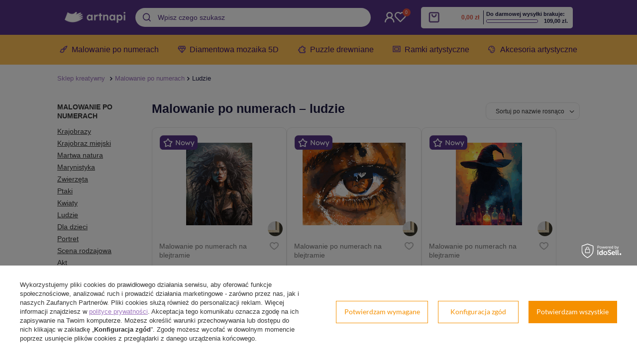

--- FILE ---
content_type: text/html; charset=utf-8
request_url: https://artnapi.pl/pol_m_Malowanie-po-numerach_Ludzie-159.html
body_size: 30042
content:
<!DOCTYPE html>
<html lang="pl" ><head><meta name='viewport' content='user-scalable=no, initial-scale = 1.0, maximum-scale = 1.0, width=device-width'/> <link rel="preload" crossorigin="anonymous" as="font" href="/gfx/pol/fontello.woff?v=2"><meta http-equiv="Content-Type" content="text/html; charset=utf-8"><meta http-equiv="X-UA-Compatible" content="IE=edge"><title>Malowanie po numerach ludzie – postaci i znane osobowości | Artnapi</title><meta name="keywords" content="Malowanie po numerach | Ludzie | malowanie po numerach, obrazy po numerach, DIY zestaw do malowania po numerach, malowanki i kolorowanki po numerach,  obraz z własnego zdjęcia, Diamentowa mozaika 5D, Puzzle drewniane dla dorosłych"><meta name="description" content="❤️ Na Artnapi wiemy jak ciężko namalować postać w ruchu, portret, wizerunek impresjonistyczny bądź realistyczny. ▶️ Malowanie po numerach ludzie – ułatwi wam to."><link rel="icon" href="/gfx/pol/favicon.ico"><meta name="theme-color" content="#0E1116"><meta name="msapplication-navbutton-color" content="#0E1116"><meta name="apple-mobile-web-app-status-bar-style" content="#0E1116"><link rel="stylesheet" type="text/css" href="/gfx/pol/style_standard43.css"><script>
                        var app_shop = {
                            urls: {
                                prefix: 'data="/gfx/'.replace('data="', '') + 'pol/'
                            },
                            vars: {},
                            txt: {},
                            fn: {},
                            fnrun: {},
                            files: []
                        };
                    </script><meta name="robots" content="index,follow"><meta name="rating" content="general"><meta name="Author" content="artnapi.pl na bazie IdoSell (www.idosell.com/shop).">
<!-- Begin LoginOptions html -->

<style>
#client_new_social .service_item[data-name="service_Apple"]:before, 
#cookie_login_social_more .service_item[data-name="service_Apple"]:before,
.oscop_contact .oscop_login__service[data-service="Apple"]:before {
    display: block;
    height: 2.6rem;
    content: url('/gfx/standards/apple.svg?r=1743165583');
}
.oscop_contact .oscop_login__service[data-service="Apple"]:before {
    height: auto;
    transform: scale(0.8);
}
#client_new_social .service_item[data-name="service_Apple"]:has(img.service_icon):before,
#cookie_login_social_more .service_item[data-name="service_Apple"]:has(img.service_icon):before,
.oscop_contact .oscop_login__service[data-service="Apple"]:has(img.service_icon):before {
    display: none;
}
</style>

<!-- End LoginOptions html -->

<!-- Open Graph -->
<meta property="og:type" content="website"><meta property="og:url" content="https://artnapi.pl/pol_m_Malowanie-po-numerach_Ludzie-159.html
"><meta property="og:title" content="Ludzie | Malowanie po numerach na Artnapi.pl"><meta property="og:description" content="▶️ Zapoznaj się z towarami w kategorii "Ludzie". ✔️ Zestawy do malowania. ✔️ Wysyłka 24h. ✔️ Duży wybór, niskie ceny. "><meta property="og:site_name" content="artnapi.pl"><meta property="og:locale" content="pl_PL"><meta property="og:image" content="https://artnapi.pl/hpeciai/b27c86962971f1838f028d72c0609a90/pol_pl_Wojowniczka-z-lasu-3725_1.jpg"><meta property="og:image:width" content="360"><meta property="og:image:height" content="450"><link rel="manifest" href="https://artnapi.pl/data/include/pwa/1/manifest.json?t=3"><meta name="apple-mobile-web-app-capable" content="yes"><meta name="apple-mobile-web-app-status-bar-style" content="black"><meta name="apple-mobile-web-app-title" content="artnapi.pl"><link rel="apple-touch-icon" href="/data/include/pwa/1/icon-128.png"><link rel="apple-touch-startup-image" href="/data/include/pwa/1/logo-512.png" /><meta name="msapplication-TileImage" content="/data/include/pwa/1/icon-144.png"><meta name="msapplication-TileColor" content="#2F3BA2"><meta name="msapplication-starturl" content="/"><script type="application/javascript">var _adblock = true;</script><script async src="/data/include/advertising.js"></script><script type="application/javascript">var statusPWA = {
                online: {
                    txt: "Połączono z internetem",
                    bg: "#5fa341"
                },
                offline: {
                    txt: "Brak połączenia z internetem",
                    bg: "#eb5467"
                }
            }</script><script async type="application/javascript" src="/ajax/js/pwa_online_bar.js?v=1&r=6"></script><script >
window.dataLayer = window.dataLayer || [];
window.gtag = function gtag() {
dataLayer.push(arguments);
}
gtag('consent', 'default', {
'ad_storage': 'denied',
'analytics_storage': 'denied',
'ad_personalization': 'denied',
'ad_user_data': 'denied',
'wait_for_update': 500
});

gtag('set', 'ads_data_redaction', true);
</script><script id="iaiscript_1" data-requirements="W10=" data-ga4_sel="ga4script">
window.iaiscript_1 = `<${'script'}  class='google_consent_mode_update'>
gtag('consent', 'update', {
'ad_storage': 'granted',
'analytics_storage': 'granted',
'ad_personalization': 'granted',
'ad_user_data': 'granted'
});
</${'script'}>`;
</script>
<!-- End Open Graph -->
<link rel="next" href="https://artnapi.pl/pol_m_Malowanie-po-numerach_Ludzie-159.html?counter=1"/>
<link rel="canonical" href="https://artnapi.pl/pol_m_Malowanie-po-numerach_Ludzie-159.html" />

                <!-- Global site tag (gtag.js) -->
                <script  async src="https://www.googletagmanager.com/gtag/js?id=G-MPFJBCDK5B"></script>
                <script >
                    window.dataLayer = window.dataLayer || [];
                    window.gtag = function gtag(){dataLayer.push(arguments);}
                    gtag('js', new Date());
                    
                    gtag('config', 'G-MPFJBCDK5B');

                </script>
                
<!-- Begin additional html or js -->


<!--2|1|2| modified: 2020-12-10 12:19:45-->
<meta name="p:domain_verify" content="91be1608bb6106e51271eedb6080e643"/>
<!--53|1|6| modified: 2025-06-13 23:21:27-->
<script> let priceFreeSheeping = 109;</script>
<!--36|1|15| modified: 2022-09-16 14:07:08-->
<!-- Google Tag Manager -->
<script>(function(w,d,s,l,i){w[l]=w[l]||[];w[l].push({'gtm.start':
new Date().getTime(),event:'gtm.js'});var f=d.getElementsByTagName(s)[0],
j=d.createElement(s),dl=l!='dataLayer'?'&l='+l:'';j.async=true;j.src=
'https://www.googletagmanager.com/gtm.js?id='+i+dl;f.parentNode.insertBefore(j,f);
})(window,document,'script','dataLayer','GTM-TMBCVB8');</script>
<!-- End Google Tag Manager -->

<!-- End additional html or js -->
<script>(function(w,d,s,i,dl){w._ceneo = w._ceneo || function () {
w._ceneo.e = w._ceneo.e || []; w._ceneo.e.push(arguments); };
w._ceneo.e = w._ceneo.e || [];dl=dl===undefined?"dataLayer":dl;
const f = d.getElementsByTagName(s)[0], j = d.createElement(s); j.defer = true;
j.src = "https://ssl.ceneo.pl/ct/v5/script.js?accountGuid=" + i + "&t=" +
Date.now() + (dl ? "&dl=" + dl : ""); f.parentNode.insertBefore(j, f);
})(window, document, "script", "2bcbf77d-6a96-4d84-9073-4f8050d49634");</script>
</head><body>
<!-- Begin additional html or js -->


<!--37|1|15| modified: 2022-09-16 14:06:54-->
<!-- Google Tag Manager (noscript) -->
<noscript><iframe src="https://www.googletagmanager.com/ns.html?id=GTM-TMBCVB8"
height="0" width="0" style="display:none;visibility:hidden"></iframe></noscript>
<!-- End Google Tag Manager (noscript) -->

<!-- End additional html or js -->
<script>
                    var script = document.createElement('script');
                    script.src = app_shop.urls.prefix + 'envelope.js';

                    document.getElementsByTagName('body')[0].insertBefore(script, document.getElementsByTagName('body')[0].firstChild);
                </script><div id="promo_top"></div><div id="container" class="search_page container"><header class="row mx-0 mx-md-n3 flex-nowrap flex-md-wrap commercial_banner"><script class="ajaxLoad">
                app_shop.vars.vat_registered = "true";
                app_shop.vars.currency_format = "###,##0.00";
                
                    app_shop.vars.currency_before_value = false;
                
                    app_shop.vars.currency_space = true;
                
                app_shop.vars.symbol = "zł";
                app_shop.vars.id= "PLN";
                app_shop.vars.baseurl = "http://artnapi.pl/";
                app_shop.vars.sslurl= "https://artnapi.pl/";
                app_shop.vars.curr_url= "%2Fpol_m_Malowanie-po-numerach_Ludzie-159.html";
                

                var currency_decimal_separator = ',';
                var currency_grouping_separator = ' ';

                
                    app_shop.vars.blacklist_extension = ["exe","com","swf","js","php"];
                
                    app_shop.vars.blacklist_mime = ["application/javascript","application/octet-stream","message/http","text/javascript","application/x-deb","application/x-javascript","application/x-shockwave-flash","application/x-msdownload"];
                
                    app_shop.urls.contact = "/contact-pol.html";
                </script><div class="header-top"><div id="viewType" style="display:none"></div><div id="menu_settings" class="px-0 pr-md-3"><div class="menu_settings_bar d-md-flex align-items-center"><div class="open_trigger"><div class="menu_settings_wrapper"><div class="menu_settings_inline"><div class="menu_settings_header">
                                            Język i waluta: 
                                        </div><div class="menu_settings_content"><span class="menu_settings_flag flag flag_pol"></span><strong class="menu_settings_value"><span class="menu_settings_language">pl</span><span> | </span><span class="menu_settings_currency">zł</span></strong></div></div><div class="menu_settings_inline"><div class="menu_settings_header">
                                            Dostawa do: 
                                        </div><div class="menu_settings_content"><strong class="menu_settings_value">Polska</strong></div></div></div></div><form action="https://artnapi.pl/settings.php" method="post"><ul class="bg_alter"><li><div class="form-group"><label for="menu_settings_curr">Waluta</label><div class="select-after"><select class="form-control" name="curr" id="menu_settings_curr"><option value="PLN" selected>zł</option><option value="EUR">€ (1 zł = 0.2378€)
                                                                        </option><option value="USD">$ (1 zł = 0.2791$)
                                                                        </option><option value="SEK">Sk (1 zł = 2.5208Sk)
                                                                        </option><option value="CZK">czk (1 zł = 5.7703czk)
                                                                        </option><option value="RON">RON (1 zł = 1.2115RON)
                                                                        </option></select></div></div><div class="form-group"><label for="menu_settings_country">Dostawa do</label><div class="select-after"><select class="form-control" name="country" id="menu_settings_country"><option value="1143020016">Austria</option><option value="1143020022">Belgia</option><option value="1143020033">Bułgaria</option><option value="1143020038">Chorwacja</option><option value="1143020041">Czechy</option><option value="1143020042">Dania</option><option value="1143020051">Estonia</option><option value="1143020057">Francja</option><option value="1143020143">Germany</option><option value="1143020075">Hiszpania</option><option value="1143020076">Holandia</option><option value="1143020083">Irlandia</option><option value="1143020116">Litwa</option><option value="1143020118">Łotwa</option><option selected value="1143020003">Polska</option><option value="1143020163">Portugal</option><option value="1143020169">Rumunia</option><option value="1143020182">Słowacja</option><option value="1143020183">Słowenia</option><option value="1143020193">Szwecja</option><option value="1143020217">Węgry</option><option value="1143020220">Włochy</option></select></div></div></li><li class="buttons"><button class="btn --solid --large" type="submit">
                                            Zastosuj zmiany
                                        </button></li></ul></form></div></div><div id="logo" class="col-md-4 d-flex align-items-center"><a href="/" target="_self"><img src="https://artnapi.pl/data/include/cms/logo/artnapi_logo_new.png" alt="Artnapi.pl" width="360" height="130"></a></div><div id="formtoptrigger"><ul class="formtoptrigger"><li class="li1"><a href="#">Darmowa dostawa</a></li><li class="li2"><a href="#">Zwrot do 14 dni</a></li><li class="li3"><a href="#">Wysyłka w 24h</a></li></ul></div><div id="formtopkontakt"><ul class="formtopkontakt"><li class="li1"><a href="#">sklep@artnapi.pl</a></li><li class="li2"><a href="#">+48 720 830 619</a></li></ul></div><form action="https://artnapi.pl/search.php" method="get" id="menu_search" class="col-md-4 col-lg-3 px-md-3"><label class="d-md-none"><i class="icon-search"></i></label><div><div class="form-group"><input id="menu_search_text" type="text" name="text" class="catcomplete" placeholder="Wpisz czego szukasz"></div><button type="submit"><i class="icon-search"></i></button><a href="https://artnapi.pl/searching.php" title=""><i class="icon-remove d-md-none"></i></a></div></form><div id="menu_additional"><a class="menu_settings_login log_in" href="https://artnapi.pl/login.php" title="">wejdź lub założ konto
                                    </a><a class="menu_settings_logout register" href="https://artnapi.pl/client-new.php?register" title="">Zarejestruj się
                                    </a><a href="/basketedit.php?mode=2" class="menu_settings_wishlist">
                                Lista zakupowa
                                <span>0</span></a></div><div id="menu_basket" class="col-md-2 px-0 pr-md-3 topBasket"><a class="topBasket__sub" href="/basketedit.php"><span class="badge badge-info"></span><strong class="topBasket__price" style="display: none;">0,00 zł</strong></a><div class="topBasket__details --products" style="display: none;"><div class="topBasket__block --labels"><label class="topBasket__item --name">Produkt</label><label class="topBasket__item --sum">Ilość</label><label class="topBasket__item --prices">Cena</label></div><div class="topBasket__block --products"></div></div><div class="topBasket__details --shipping" style="display: none;"><span class="topBasket__name">Koszt dostawy od</span><span id="shipppingCost"></span></div><script>
                        app_shop.vars.cache_html = true;
                    </script></div></div><nav id="menu_categories" class="col-md-12 px-0 px-md-1 wide"><button type="button" class="navbar-toggler"><i class="icon-reorder"></i></button><div class="navbar-collapse" id="menu_navbar"><ul class="navbar-nav"><li class="nav-item active"><a  href="/pol_m_Malowanie-po-numerach-164.html" target="_self" title="Malowanie po numerach" class="nav-link active" >Malowanie po numerach</a><ul class="navbar-subnav"><li class="nav-item empty"><a class="nav-link" href="/pol_m_Malowanie-po-numerach_Krajobrazy-153.html" target="_self">Krajobrazy</a></li><li class="nav-item empty"><a class="nav-link" href="/pol_m_Malowanie-po-numerach_Krajobraz-miejski-158.html" target="_self">Krajobraz miejski</a></li><li class="nav-item empty"><a class="nav-link" href="/pol_m_Malowanie-po-numerach_Martwa-natura-178.html" target="_self">Martwa natura</a></li><li class="nav-item empty"><a class="nav-link" href="/pol_m_Malowanie-po-numerach_Marynistyka-169.html" target="_self">Marynistyka</a></li><li class="nav-item empty"><a class="nav-link" href="/pol_m_Malowanie-po-numerach_Zwierzeta-100.html" target="_self">Zwierzęta</a></li><li class="nav-item empty"><a class="nav-link" href="/pol_m_Malowanie-po-numerach_Ptaki-152.html" target="_self">Ptaki</a></li><li class="nav-item empty"><a class="nav-link" href="/pol_m_Malowanie-po-numerach_Kwiaty-154.html" target="_self">Kwiaty</a></li><li class="nav-item active empty"><a class="nav-link active" href="/pol_m_Malowanie-po-numerach_Ludzie-159.html" target="_self">Ludzie</a></li><li class="nav-item empty"><a class="nav-link" href="/pol_m_Malowanie-po-numerach_Dla-dzieci-156.html" target="_self">Dla dzieci</a></li><li class="nav-item empty"><a class="nav-link" href="/pol_m_Malowanie-po-numerach_Portret-180.html" target="_self">Portret</a></li><li class="nav-item empty"><a class="nav-link" href="/pol_m_Malowanie-po-numerach_Scena-rodzajowa-182.html" target="_self">Scena rodzajowa</a></li><li class="nav-item empty"><a class="nav-link" href="/pol_m_Malowanie-po-numerach_Akt-175.html" target="_self">Akt</a></li><li class="nav-item empty"><a class="nav-link" href="/pol_m_Malowanie-po-numerach_Sport-225.html" target="_self">Sport</a></li><li class="nav-item empty"><a class="nav-link" href="/pol_m_Malowanie-po-numerach_Abstrakcja-174.html" target="_self">Abstrakcja</a></li><li class="nav-item empty"><a class="nav-link" href="/pol_m_Malowanie-po-numerach_Malarstwo-177.html" target="_self">Malarstwo</a></li><li class="nav-item empty"><a class="nav-link" href="/pol_m_Malowanie-po-numerach_Retro-Vintage-210.html" target="_self">Retro / Vintage</a></li><li class="nav-item empty"><a class="nav-link" href="/pol_m_Malowanie-po-numerach_Kosmos-193.html" target="_self">Kosmos</a></li><li class="nav-item empty"><a class="nav-link" href="/pol_m_Malowanie-po-numerach_Religia-181.html" target="_self">Religia</a></li><li class="nav-item empty"><a class="nav-link" href="/pol_m_Malowanie-po-numerach_Mitologia-179.html" target="_self">Mitologia</a></li><li class="nav-item empty"><a class="nav-link" href="/pol_m_Malowanie-po-numerach_Motoryzacja-192.html" target="_self">Motoryzacja</a></li><li class="nav-item empty"><a class="nav-link" href="/pol_m_Malowanie-po-numerach_Historia-176.html" target="_self">Historia</a></li><li class="nav-item empty"><a class="nav-link" href="/pol_m_Malowanie-po-numerach_Bez-ramy-216.html" target="_self">Bez ramy</a></li></ul></li><li class="nav-item"><a  href="/pol_m_Diamentowa-mozaika-5D-165.html" target="_self" title="Diamentowa mozaika 5D" class="nav-link" >Diamentowa mozaika 5D</a><ul class="navbar-subnav"><li class="nav-item empty"><a class="nav-link" href="/pol_m_Diamentowa-mozaika-5D_Krajobrazy-196.html" target="_self">Krajobrazy</a></li><li class="nav-item empty"><a class="nav-link" href="/pol_m_Diamentowa-mozaika-5D_Krajobraz-miejski-202.html" target="_self">Krajobraz miejski</a></li><li class="nav-item empty"><a class="nav-link" href="/pol_m_Diamentowa-mozaika-5D_Martwa-natura-201.html" target="_self">Martwa natura</a></li><li class="nav-item empty"><a class="nav-link" href="/pol_m_Diamentowa-mozaika-5D_Marynistyka-199.html" target="_self">Marynistyka</a></li><li class="nav-item empty"><a class="nav-link" href="/pol_m_Diamentowa-mozaika-5D_Zwierzeta-194.html" target="_self">Zwierzęta</a></li><li class="nav-item empty"><a class="nav-link" href="/pol_m_Diamentowa-mozaika-5D_Ptaki-195.html" target="_self">Ptaki</a></li><li class="nav-item empty"><a class="nav-link" href="/pol_m_Diamentowa-mozaika-5D_Kwiaty-197.html" target="_self">Kwiaty</a></li><li class="nav-item empty"><a class="nav-link" href="/pol_m_Diamentowa-mozaika-5D_Ludzie-198.html" target="_self">Ludzie</a></li><li class="nav-item empty"><a class="nav-link" href="/pol_m_Diamentowa-mozaika-5D_Dla-dzieci-234.html" target="_self">Dla dzieci</a></li><li class="nav-item empty"><a class="nav-link" href="/pol_m_Diamentowa-mozaika-5D_Abstrakcja-200.html" target="_self">Abstrakcja</a></li><li class="nav-item empty"><a class="nav-link" href="/pol_m_Diamentowa-mozaika-5D_Religia-203.html" target="_self">Religia</a></li><li class="nav-item empty"><a class="nav-link" href="/pol_m_Diamentowa-mozaika-5D_Akcesoria-230.html" target="_self">Akcesoria</a></li><li class="nav-item empty"><a class="nav-link" href="/pol_m_Diamentowa-mozaika-5D_Bez-blejtramu-172.html" target="_self">Bez blejtramu</a></li></ul></li><li class="nav-item"><a  href="/pol_m_Puzzle-drewniane-dla-doroslych-166.html" target="_self" title="Puzzle drewniane" class="nav-link" >Puzzle drewniane</a></li><li class="nav-item"><a  href="https://artnapi.pl/pol_m_Akcesoria-artystyczne_Ramki-do-obrazow-i-zdjec-228.html" target="_self" title="Ramki artystyczne" class="nav-link" >Ramki artystyczne</a></li><li class="nav-item"><a  href="/pol_m_Akcesoria-artystyczne-173.html" target="_self" title="Akcesoria artystyczne" class="nav-link" >Akcesoria artystyczne</a><ul class="navbar-subnav"><li class="nav-item empty"><a class="nav-link" href="/pol_m_Akcesoria-artystyczne_Podobrazia-malarskie-224.html" target="_self">Podobrazia malarskie</a></li><li class="nav-item empty"><a class="nav-link" href="/pol_m_Akcesoria-artystyczne_Sztalugi-227.html" target="_self">Sztalugi</a></li><li class="nav-item empty"><a class="nav-link" href="/pol_m_Akcesoria-artystyczne_Ramki-do-obrazow-i-zdjec-228.html" target="_self">Ramki do obrazów i zdjęć</a></li><li class="nav-item empty"><a class="nav-link" href="/pol_m_Akcesoria-artystyczne_Zestaw-narzedzi-do-mozaiki-diamentowej-231.html" target="_self">Zestaw narzędzi do mozaiki diamentowej</a></li></ul></li></ul></div></nav><div class="breadcrumbs col-md-12"><div class="back_button"><button id="back_button"><i class="icon-angle-left"></i> Wstecz</button></div><div class="list_wrapper"><ol><li class="bc-main"><span><a href="/">Sklep kreatywny</a></span></li><li class="bc-item-1"><a href="/pol_m_Malowanie-po-numerach-164.html">Malowanie po numerach</a></li><li class="bc-active bc-item-2"><span>Ludzie</span></li></ol></div></div></header><div id="layout" class="row clearfix"><aside class="col-2"><div class="setMobileGrid" data-item="#menu_navbar"></div><div class="setMobileGrid" data-item="#menu_navbar3" data-ismenu1="true"></div><div class="setMobileGrid" data-item="#menu_blog"></div><div class="login_menu_block d-lg-none" id="login_menu_block"><a class="sign_in_link" href="/login.php" title=""><i class="icon-user"></i><span>Zaloguj się</span></a><a class="registration_link" href="/client-new.php?register" title=""><i class="icon-lock"></i><span>Zarejestruj się</span></a><a class="order_status_link" href="/order-open.php" title=""><i class="icon-globe"></i><span>Sprawdź status zamówienia</span></a></div><div class="setMobileGrid" data-item="#menu_contact"></div><div class="setMobileGrid" data-item="#menu_settings"></div><div class="setMobileGrid" data-item="#Filters"></div><div id="menu_categories2" class="mb-4"><p class="menu_categories_label menu_go_up">Malowanie po numerach</p><ul><li><a href="/pol_m_Malowanie-po-numerach_Krajobrazy-153.html" target="_self">Krajobrazy</a></li><li><a href="/pol_m_Malowanie-po-numerach_Krajobraz-miejski-158.html" target="_self">Krajobraz miejski</a></li><li><a href="/pol_m_Malowanie-po-numerach_Martwa-natura-178.html" target="_self">Martwa natura</a></li><li><a href="/pol_m_Malowanie-po-numerach_Marynistyka-169.html" target="_self">Marynistyka</a></li><li><a href="/pol_m_Malowanie-po-numerach_Zwierzeta-100.html" target="_self">Zwierzęta</a></li><li><a href="/pol_m_Malowanie-po-numerach_Ptaki-152.html" target="_self">Ptaki</a></li><li><a href="/pol_m_Malowanie-po-numerach_Kwiaty-154.html" target="_self">Kwiaty</a></li><li><a href="/pol_m_Malowanie-po-numerach_Ludzie-159.html" target="_self" class="active">Ludzie</a></li><li><a href="/pol_m_Malowanie-po-numerach_Dla-dzieci-156.html" target="_self">Dla dzieci</a></li><li><a href="/pol_m_Malowanie-po-numerach_Portret-180.html" target="_self">Portret</a></li><li><a href="/pol_m_Malowanie-po-numerach_Scena-rodzajowa-182.html" target="_self">Scena rodzajowa</a></li><li><a href="/pol_m_Malowanie-po-numerach_Akt-175.html" target="_self">Akt</a></li><li><a href="/pol_m_Malowanie-po-numerach_Sport-225.html" target="_self">Sport</a></li><li><a href="/pol_m_Malowanie-po-numerach_Abstrakcja-174.html" target="_self">Abstrakcja</a></li><li><a href="/pol_m_Malowanie-po-numerach_Malarstwo-177.html" target="_self">Malarstwo</a></li><li><a href="/pol_m_Malowanie-po-numerach_Retro-Vintage-210.html" target="_self">Retro / Vintage</a></li><li><a href="/pol_m_Malowanie-po-numerach_Kosmos-193.html" target="_self">Kosmos</a></li><li><a href="/pol_m_Malowanie-po-numerach_Religia-181.html" target="_self">Religia</a></li><li><a href="/pol_m_Malowanie-po-numerach_Mitologia-179.html" target="_self">Mitologia</a></li><li><a href="/pol_m_Malowanie-po-numerach_Motoryzacja-192.html" target="_self">Motoryzacja</a></li><li><a href="/pol_m_Malowanie-po-numerach_Historia-176.html" target="_self">Historia</a></li><li><a href="/pol_m_Malowanie-po-numerach_Bez-ramy-216.html" target="_self">Bez ramy</a></li></ul></div><section id="Filters" class="filters mb-4"><form class="filters__form" method="get" action="/pol_m_Malowanie-po-numerach_Ludzie-159.html"><div class="filters__block mb-1"><input type="hidden" class="__serialize" id="filter_price_input" name="filter_price" value=""><a class="filters__toggler
                                        " data-id="filter_price"><div class="btn --icon-right d-block pr-4"><h3>Cena</h3></div></a><div class="filters__expand" id="filter_price_expand"><div class="filters__content --range"><input type="hidden" id="min_price_start" value="0"><input type="hidden" id="max_price_start" value="60"><div class="filters__price-slider"><div class="--price"></div></div><div class="filters__price"><div class="filters__range d-flex justify-content-between align-items-center"><label for="PriceRangeFrom" class="--from"><input id="PriceRangeFrom" type="text" class="--input-from" value="0"><span class="--currency">zł</span></label><span class="--gap">
                                                            -
                                                        </span><label for="PriceRangeTo" class="--to"><input id="PriceRangeTo" type="text" class="--input-to" value="60"><span class="--currency">zł</span></label></div><div class="filters_options"><button type="submit" class="btn p-md-0 mt-md-2">
                                                            Zastosuj zakres cen
                                                        </button></div></div></div></div></div><div class="filters__block mb-1"><input type="hidden" class="__serialize" id="filter_traits1132_input" name="filter_traits[1132]" value=""><a class="filters__toggler
                                        " data-id="filter_traits1132"><div class="btn --icon-right d-block pr-4"><h3>Postać</h3></div></a><div class="filters__expand" id="filter_traits1132_expand"><ul class="filters__content --list" id="filter_traits1132_content"><li class="filters__item mb-2
                                                                    "><div class="f-group --small --checkbox mb-0"><input type="checkbox" class="f-control" id="filter_traits1132_1133" data-id="filter_traits1132" value="1133"><label class="f-label" for="filter_traits1132_1133"><span class="--name">Kobieta</span><span class="--quantity">91</span></label></div></li><li class="filters__item mb-2
                                                                    "><div class="f-group --small --checkbox mb-0"><input type="checkbox" class="f-control" id="filter_traits1132_1134" data-id="filter_traits1132" value="1134"><label class="f-label" for="filter_traits1132_1134"><span class="--name">Mężczyzna</span><span class="--quantity">2</span></label></div></li></ul><div class="filters__options"><button type="submit" class="--submit d-none btn py-0 pl-0 pr-3">
                                                            Zastosuj
                                                        </button></div></div></div><div class="filters__block mb-1"><input type="hidden" class="__serialize" id="filter_traits72_input" name="filter_traits[72]" value=""><a class="filters__toggler
                                        " data-id="filter_traits72"><div class="btn --icon-right d-block pr-4"><h3>Płótno na drewnianej ramie</h3></div></a><div class="filters__expand" id="filter_traits72_expand"><ul class="filters__content --list" id="filter_traits72_content"><li class="filters__item mb-2
                                                                    "><div class="f-group --small --checkbox mb-0"><input type="checkbox" class="f-control" id="filter_traits72_73" data-id="filter_traits72" value="73"><label class="f-label" for="filter_traits72_73"><span class="--name">Tak</span><span class="--quantity">128</span></label></div></li><li class="filters__item mb-2
                                                                    "><div class="f-group --small --checkbox mb-0"><input type="checkbox" class="f-control" id="filter_traits72_74" data-id="filter_traits72" value="74"><label class="f-label" for="filter_traits72_74"><span class="--name">Nie</span><span class="--quantity">21</span></label></div></li></ul><div class="filters__options"><button type="submit" class="--submit d-none btn py-0 pl-0 pr-3">
                                                            Zastosuj
                                                        </button></div></div></div><div class="filters__block mb-1"><input type="hidden" class="__serialize" id="filter_traits45_input" name="filter_traits[45]" value=""><a class="filters__toggler
                                        " data-id="filter_traits45"><div class="btn --icon-right d-block pr-4"><h3>Orientacja</h3></div></a><div class="filters__expand" id="filter_traits45_expand"><ul class="filters__content --list" id="filter_traits45_content"><li class="filters__item mb-2
                                                                    "><div class="f-group --small --checkbox mb-0"><input type="checkbox" class="f-control" id="filter_traits45_47" data-id="filter_traits45" value="47"><label class="f-label" for="filter_traits45_47"><span class="--name">Pionowa</span><span class="--quantity">115</span></label></div></li><li class="filters__item mb-2
                                                                    "><div class="f-group --small --checkbox mb-0"><input type="checkbox" class="f-control" id="filter_traits45_46" data-id="filter_traits45" value="46"><label class="f-label" for="filter_traits45_46"><span class="--name">Pozioma</span><span class="--quantity">34</span></label></div></li></ul><div class="filters__options"><button type="submit" class="--submit d-none btn py-0 pl-0 pr-3">
                                                            Zastosuj
                                                        </button></div></div></div><div class="filters__block mb-1"><a class="filters__toggler
                                        " data-id="filter_dual"><div class="btn --icon-right d-block pr-4"><h3>Pokaż tylko</h3></div></a><div class="filters__expand" id="filter_dual_expand"><ul class="filters__content --list" id="filter_dual_content"><li class="filters__item mb-2"><div class="f-group --small --checkbox mb-0"><input type="checkbox" class="f-control __serialize" id="filter_promotion_y" value="y" name="filter_promotion"><label class="f-label" for="filter_promotion_y"><span class="--name">Promocja</span><span class="--quantity">14</span></label></div></li><li class="filters__item mb-2"><div class="f-group --small --checkbox mb-0"><input type="checkbox" class="f-control __serialize" id="filter_new_y" value="y" name="filter_new"><label class="f-label" for="filter_new_y"><span class="--name">Nowe produkty dla artystów i hobbystów w Artnapi</span><span class="--quantity">9</span></label></div></li></ul><div class="filters__options"><button type="submit" class="--submit d-none btn py-0 pl-0 pr-3">
                                            Zastosuj
                                        </button></div></div></div><div class="f-group filters__buttons mt-3"><button type="submit" class="btn --large --solid d-block" title="Kliknij aby zastosować wybrane filtry">
                                
                                Zastosuj wybrane filtry
                            </button></div></form></section></aside><div id="content" class="col-md-10 col-12"><div class="search_categoriesdescription"><h1 class="big_label">Malowanie po numerach – ludzie</h1><span class="navigation_total">
                ( ilość produktów: <b>149</b> )
            </span></div><div id="paging_setting_top" class="s_paging"><form class="s_paging__item --sort" action="/settings.php"><select class="s_paging__select --order --small-md" id="select_top_sort" name="sort_order"><option value="name-a" class="option_name-a">Sortuj po nazwie rosnąco</option><option value="name-d" class="option_name-d">Sortuj po nazwie malejąco</option><option value="price-a" class="option_price-a">Sortuj po cenie rosnąco</option><option value="price-d" class="option_price-d">Sortuj po cenie malejąco</option><option value="date-a" class="option_date-a">Sortuj po dacie rosnąco</option><option value="date-d" class="option_date-d">Sortuj po dacie malejąco</option></select></form><div class="s_paging__item --filters d-md-none mb-2 mb-sm-3"><a class="btn --solid --large" href="#menu_filter">
                            Filtrowanie
                        </a></div><ul class="s_paging__item pagination d-none mb-2 mb-sm-3"><li class="pagination__element --prev --disabled"><span class="pagination__link"></span></li><li class="pagination__element --item --active"><span class="pagination__link">1</span></li><li class="pagination__element --item"><a class="pagination__link" href="/pol_m_Malowanie-po-numerach_Ludzie-159.html?counter=1">2</a></li><li class="pagination__element --item"><a class="pagination__link" href="/pol_m_Malowanie-po-numerach_Ludzie-159.html?counter=2">3</a></li><li class="pagination__element --item"><a class="pagination__link" href="/pol_m_Malowanie-po-numerach_Ludzie-159.html?counter=3">4</a></li><li class="pagination__element --item"><a class="pagination__link" href="/pol_m_Malowanie-po-numerach_Ludzie-159.html?counter=4">5</a></li><li class="pagination__element --item"><a class="pagination__link" href="/pol_m_Malowanie-po-numerach_Ludzie-159.html?counter=5">6</a></li><li class="pagination__element --item"><a class="pagination__link" href="/pol_m_Malowanie-po-numerach_Ludzie-159.html?counter=6">7</a></li><li class="pagination__element --next --button"><a class="pagination__link" href="/pol_m_Malowanie-po-numerach_Ludzie-159.html?counter=1"></a><a class="pagination__button --next btn --secondary --solid --icon-right icon-angle-right d-md-none" href="/pol_m_Malowanie-po-numerach_Ludzie-159.html?counter=1">Następna strona</a></li></ul></div><div id="menu_compare_product" class="compare pt-2 mb-2 pt-sm-3 pb-sm-3 mb-sm-3" style="display: none;"><div class="compare__label d-none d-sm-block">Dodane do porównania</div><div class="compare__sub"></div><div class="compare__buttons"><a class="compare__button btn --solid --secondary" href="https://artnapi.pl/product-compare.php" title="Porównaj wszystkie produkty" target="_blank"><span>Porównaj produkty </span><span class="d-sm-none">(0)</span></a><a class="compare__button --remove btn d-none d-sm-block" href="https://artnapi.pl/settings.php?comparers=remove&amp;product=###" title="Usuń wszystkie produkty">
                        Usuń produkty
                    </a></div><script>
                        var cache_html = true;
                    </script></div><section id="search" class="search products d-flex flex-wrap mb-2 mb-sm-3"><div class="product col-6 col-sm-4 col-md-3 pt-3 pb-md-3 mb-sm-0 Pionowa" data-product_id="3725" id="category1214553883"><div class="product_podstavka"><a class="product__icon d-flex justify-content-center" data-product-id="3725" href="https://artnapi.pl/product-pol-3725-Wojowniczka-z-lasu.html" title="Wojowniczka z lasu"><img src="/gfx/pol/loader.gif?r=1767614025" class="b-lazy" data-src-small="/hpeciai/f58b22cd08c6282ecf277067d7f40974/pol_is_Wojowniczka-z-lasu-3725jpg" data-src="/hpeciai/e5c8130061a6f1697561f8684186be3d/pol_il_Wojowniczka-z-lasu-3725jpg" alt="Wojowniczka z lasu"></a><a class="promoicon d-flex justify-content-center align-items-center"><strong class="label_icons"><span class="label --new">
												Nowość
											</span></strong></a></div><div class="product_info"><div class="category_name ramka_Tak"><span class="param1">40x50 cm</span><span class="param2">Malowanie po numerach na blejtramie<div class="product_wishlist"><form action="https://artnapi.pl/basketchange.php" method="post"><input id="projector_mode_hidden" type="hidden" name="mode" value="2"><input id="projector_product_hidden" type="hidden" name="product" value="3725"><input type="submit" value="" class="btn_wishlist_add"></form></div></span></div><div><a class="product__name" href="https://artnapi.pl/product-pol-3725-Wojowniczka-z-lasu.html" title="Wojowniczka z lasu">Wojowniczka z lasu</a></div><div class="product__prices"><strong class="price">54,99 zł</strong></div><div class="product__compare --has-child"><a class="product__compare_item --add btn" rel="nofollow" href="https://artnapi.pl/settings.php?comparers=add&amp;product=3725" title="Kliknij, aby dodać produkt do porównania">+ Dodaj do porównania</a></div><form id="projector_form" action="/basketchange.php" method="post"><input id="projector_product_hidden" type="hidden" name="product" value="3725"><input id="projector_size_hidden" type="hidden" name="size" autocomplete="off"><button class="btn --solid --large category projector_butttons_buy" id="projector_button_basket" type="submit" title="Dodaj produkt do koszyka">
                                            Do koszyka
                                        </button></form></div></div><div class="product col-6 col-sm-4 col-md-3 pt-3 pb-md-3 mb-sm-0 Pozioma" data-product_id="3726" id="category1214553883"><div class="product_podstavka"><a class="product__icon d-flex justify-content-center" data-product-id="3726" href="https://artnapi.pl/product-pol-3726-Spojrzenie-w-akwareli.html" title="Spojrzenie w akwareli"><img src="/gfx/pol/loader.gif?r=1767614025" class="b-lazy" data-src-small="/hpeciai/754c8d208537ff794228eac48faa98e0/pol_is_Spojrzenie-w-akwareli-3726jpg" data-src="/hpeciai/62b305a886b29dd2e3349aa96ff9980f/pol_il_Spojrzenie-w-akwareli-3726jpg" alt="Spojrzenie w akwareli"></a><a class="promoicon d-flex justify-content-center align-items-center"><strong class="label_icons"><span class="label --new">
												Nowość
											</span></strong></a></div><div class="product_info"><div class="category_name ramka_Tak"><span class="param1">40x50 cm</span><span class="param2">Malowanie po numerach na blejtramie<div class="product_wishlist"><form action="https://artnapi.pl/basketchange.php" method="post"><input id="projector_mode_hidden" type="hidden" name="mode" value="2"><input id="projector_product_hidden" type="hidden" name="product" value="3726"><input type="submit" value="" class="btn_wishlist_add"></form></div></span></div><div><a class="product__name" href="https://artnapi.pl/product-pol-3726-Spojrzenie-w-akwareli.html" title="Spojrzenie w akwareli">Spojrzenie w akwareli</a></div><div class="product__prices"><strong class="price">39,99 zł</strong></div><div class="product__compare --has-child"><a class="product__compare_item --add btn" rel="nofollow" href="https://artnapi.pl/settings.php?comparers=add&amp;product=3726" title="Kliknij, aby dodać produkt do porównania">+ Dodaj do porównania</a></div><form id="projector_form" action="/basketchange.php" method="post"><input id="projector_product_hidden" type="hidden" name="product" value="3726"><input id="projector_size_hidden" type="hidden" name="size" autocomplete="off"><button class="btn --solid --large category projector_butttons_buy" id="projector_button_basket" type="submit" title="Dodaj produkt do koszyka">
                                            Do koszyka
                                        </button></form></div></div><div class="product col-6 col-sm-4 col-md-3 pt-3 pb-md-3 mb-sm-0 Pionowa" data-product_id="3727" id="category1214553883"><div class="product_podstavka"><a class="product__icon d-flex justify-content-center" data-product-id="3727" href="https://artnapi.pl/product-pol-3727-Czarodziejka-i-eliksiry.html" title="Czarodziejka i eliksiry"><img src="/gfx/pol/loader.gif?r=1767614025" class="b-lazy" data-src-small="/hpeciai/cf1920d0b2ff2de477e290733873e7fe/pol_is_Czarodziejka-i-eliksiry-3727jpg" data-src="/hpeciai/2cfa52aa1bcf17077d47ab5c6635a5a1/pol_il_Czarodziejka-i-eliksiry-3727jpg" alt="Czarodziejka i eliksiry"></a><a class="promoicon d-flex justify-content-center align-items-center"><strong class="label_icons"><span class="label --new">
												Nowość
											</span></strong></a></div><div class="product_info"><div class="category_name ramka_Tak"><span class="param1">40x50 cm</span><span class="param2">Malowanie po numerach na blejtramie<div class="product_wishlist"><form action="https://artnapi.pl/basketchange.php" method="post"><input id="projector_mode_hidden" type="hidden" name="mode" value="2"><input id="projector_product_hidden" type="hidden" name="product" value="3727"><input type="submit" value="" class="btn_wishlist_add"></form></div></span></div><div><a class="product__name" href="https://artnapi.pl/product-pol-3727-Czarodziejka-i-eliksiry.html" title="Czarodziejka i eliksiry">Czarodziejka i eliksiry</a></div><div class="product__prices"><strong class="price">54,99 zł</strong></div><div class="product__compare --has-child"><a class="product__compare_item --add btn" rel="nofollow" href="https://artnapi.pl/settings.php?comparers=add&amp;product=3727" title="Kliknij, aby dodać produkt do porównania">+ Dodaj do porównania</a></div><form id="projector_form" action="/basketchange.php" method="post"><input id="projector_product_hidden" type="hidden" name="product" value="3727"><input id="projector_size_hidden" type="hidden" name="size" autocomplete="off"><button class="btn --solid --large category projector_butttons_buy" id="projector_button_basket" type="submit" title="Dodaj produkt do koszyka">
                                            Do koszyka
                                        </button></form></div></div><div class="product col-6 col-sm-4 col-md-3 pt-3 pb-md-3 mb-sm-0 Pionowa" data-product_id="3730" id="category1214553883"><div class="product_podstavka"><a class="product__icon d-flex justify-content-center" data-product-id="3730" href="https://artnapi.pl/product-pol-3730-Nocna-lowczyni-z-wilkiem-w-swietle-ksiezyca.html" title="Nocna łowczyni z wilkiem w świetle księżyca"><img src="/gfx/pol/loader.gif?r=1767614025" class="b-lazy" data-src-small="/hpeciai/0beac07bafe29d5098e17d035a008d51/pol_is_Nocna-lowczyni-z-wilkiem-w-swietle-ksiezyca-3730jpg" data-src="/hpeciai/d1f8709cde16a480028eb2ac86475095/pol_il_Nocna-lowczyni-z-wilkiem-w-swietle-ksiezyca-3730jpg" alt="Nocna łowczyni z wilkiem w świetle księżyca"></a><a class="promoicon d-flex justify-content-center align-items-center"><strong class="label_icons"><span class="label --new">
												Nowość
											</span></strong></a></div><div class="product_info"><div class="category_name ramka_Tak"><span class="param1">40x50 cm</span><span class="param2">Malowanie po numerach na blejtramie<div class="product_wishlist"><form action="https://artnapi.pl/basketchange.php" method="post"><input id="projector_mode_hidden" type="hidden" name="mode" value="2"><input id="projector_product_hidden" type="hidden" name="product" value="3730"><input type="submit" value="" class="btn_wishlist_add"></form></div></span></div><div><a class="product__name" href="https://artnapi.pl/product-pol-3730-Nocna-lowczyni-z-wilkiem-w-swietle-ksiezyca.html" title="Nocna łowczyni z wilkiem w świetle księżyca">Nocna łowczyni z wilkiem w świetle księżyca</a></div><div class="product__prices"><strong class="price">54,99 zł</strong></div><div class="product__compare --has-child"><a class="product__compare_item --add btn" rel="nofollow" href="https://artnapi.pl/settings.php?comparers=add&amp;product=3730" title="Kliknij, aby dodać produkt do porównania">+ Dodaj do porównania</a></div><form id="projector_form" action="/basketchange.php" method="post"><input id="projector_product_hidden" type="hidden" name="product" value="3730"><input id="projector_size_hidden" type="hidden" name="size" autocomplete="off"><button class="btn --solid --large category projector_butttons_buy" id="projector_button_basket" type="submit" title="Dodaj produkt do koszyka">
                                            Do koszyka
                                        </button></form></div></div><div class="product col-6 col-sm-4 col-md-3 pt-3 pb-md-3 mb-sm-0 Pionowa" data-product_id="3719" id="category1214553883"><div class="product_podstavka"><a class="product__icon d-flex justify-content-center" data-product-id="3719" href="https://artnapi.pl/product-pol-3719-Mroczny-pocalunek-klaunow.html" title="Mroczny pocałunek klaunów"><img src="/gfx/pol/loader.gif?r=1767614025" class="b-lazy" data-src-small="/hpeciai/28c1566ad026639c48e616bf2c783d25/pol_is_Mroczny-pocalunek-klaunow-3719jpg" data-src="/hpeciai/d219c62b297441b13d6d1acc280e2463/pol_il_Mroczny-pocalunek-klaunow-3719jpg" alt="Mroczny pocałunek klaunów"></a><a class="promoicon d-flex justify-content-center align-items-center"><strong class="label_icons"><span class="label --new">
												Nowość
											</span></strong></a></div><div class="product_info"><div class="category_name ramka_Tak"><span class="param1">40x50 cm</span><span class="param2">Malowanie po numerach na blejtramie<div class="product_wishlist"><form action="https://artnapi.pl/basketchange.php" method="post"><input id="projector_mode_hidden" type="hidden" name="mode" value="2"><input id="projector_product_hidden" type="hidden" name="product" value="3719"><input type="submit" value="" class="btn_wishlist_add"></form></div></span></div><div><a class="product__name" href="https://artnapi.pl/product-pol-3719-Mroczny-pocalunek-klaunow.html" title="Mroczny pocałunek klaunów">Mroczny pocałunek klaunów</a></div><div class="product__prices"><strong class="price">39,99 zł</strong></div><div class="product__compare --has-child"><a class="product__compare_item --add btn" rel="nofollow" href="https://artnapi.pl/settings.php?comparers=add&amp;product=3719" title="Kliknij, aby dodać produkt do porównania">+ Dodaj do porównania</a></div><form id="projector_form" action="/basketchange.php" method="post"><input id="projector_product_hidden" type="hidden" name="product" value="3719"><input id="projector_size_hidden" type="hidden" name="size" autocomplete="off"><button class="btn --solid --large category projector_butttons_buy" id="projector_button_basket" type="submit" title="Dodaj produkt do koszyka">
                                            Do koszyka
                                        </button></form></div></div><div class="product col-6 col-sm-4 col-md-3 pt-3 pb-md-3 mb-sm-0 Pionowa" data-product_id="3720" id="category1214553883"><div class="product_podstavka"><a class="product__icon d-flex justify-content-center" data-product-id="3720" href="https://artnapi.pl/product-pol-3720-Astronauta-w-lustrzanym-odbiciu.html" title="Astronauta w lustrzanym odbiciu"><img src="/gfx/pol/loader.gif?r=1767614025" class="b-lazy" data-src-small="/hpeciai/f6f0006bfaeca2d95fb21f093936b136/pol_is_Astronauta-w-lustrzanym-odbiciu-3720jpg" data-src="/hpeciai/11a8d30f7254a733ff71ddb7d465b31b/pol_il_Astronauta-w-lustrzanym-odbiciu-3720jpg" alt="Astronauta w lustrzanym odbiciu"></a><a class="promoicon d-flex justify-content-center align-items-center"><strong class="label_icons"><span class="label --new">
												Nowość
											</span></strong></a></div><div class="product_info"><div class="category_name ramka_Tak"><span class="param1">40x50 cm</span><span class="param2">Malowanie po numerach na blejtramie<div class="product_wishlist"><form action="https://artnapi.pl/basketchange.php" method="post"><input id="projector_mode_hidden" type="hidden" name="mode" value="2"><input id="projector_product_hidden" type="hidden" name="product" value="3720"><input type="submit" value="" class="btn_wishlist_add"></form></div></span></div><div><a class="product__name" href="https://artnapi.pl/product-pol-3720-Astronauta-w-lustrzanym-odbiciu.html" title="Astronauta w lustrzanym odbiciu">Astronauta w lustrzanym odbiciu</a></div><div class="product__prices"><strong class="price">39,99 zł</strong></div><div class="product__compare --has-child"><a class="product__compare_item --add btn" rel="nofollow" href="https://artnapi.pl/settings.php?comparers=add&amp;product=3720" title="Kliknij, aby dodać produkt do porównania">+ Dodaj do porównania</a></div><form id="projector_form" action="/basketchange.php" method="post"><input id="projector_product_hidden" type="hidden" name="product" value="3720"><input id="projector_size_hidden" type="hidden" name="size" autocomplete="off"><button class="btn --solid --large category projector_butttons_buy" id="projector_button_basket" type="submit" title="Dodaj produkt do koszyka">
                                            Do koszyka
                                        </button></form></div></div><div class="product col-6 col-sm-4 col-md-3 pt-3 pb-md-3 mb-sm-0 Pionowa" data-product_id="3722" id="category1214553883"><div class="product_podstavka"><a class="product__icon d-flex justify-content-center" data-product-id="3722" href="https://artnapi.pl/product-pol-3722-Vincent-Van-Gogh-Abstrakcyjny-Portret.html" title="Vincent Van Gogh Abstrakcyjny Portret"><img src="/gfx/pol/loader.gif?r=1767614025" class="b-lazy" data-src-small="/hpeciai/e24b73fccddede9a066cd62fc25d056a/pol_is_Vincent-Van-Gogh-Abstrakcyjny-Portret-3722jpg" data-src="/hpeciai/b5127b2c9ac049e6dcafcdb8a52c788c/pol_il_Vincent-Van-Gogh-Abstrakcyjny-Portret-3722jpg" alt="Vincent Van Gogh Abstrakcyjny Portret"></a><a class="promoicon d-flex justify-content-center align-items-center"><strong class="label_icons"><span class="label --new">
												Nowość
											</span></strong></a></div><div class="product_info"><div class="category_name ramka_Tak"><span class="param1">40x50 cm</span><span class="param2">Malowanie po numerach na blejtramie<div class="product_wishlist"><form action="https://artnapi.pl/basketchange.php" method="post"><input id="projector_mode_hidden" type="hidden" name="mode" value="2"><input id="projector_product_hidden" type="hidden" name="product" value="3722"><input type="submit" value="" class="btn_wishlist_add"></form></div></span></div><div><a class="product__name" href="https://artnapi.pl/product-pol-3722-Vincent-Van-Gogh-Abstrakcyjny-Portret.html" title="Vincent Van Gogh Abstrakcyjny Portret">Vincent Van Gogh Abstrakcyjny Portret</a></div><div class="product__prices"><strong class="price">31,99 zł</strong></div><div class="product__compare --has-child"><a class="product__compare_item --add btn" rel="nofollow" href="https://artnapi.pl/settings.php?comparers=add&amp;product=3722" title="Kliknij, aby dodać produkt do porównania">+ Dodaj do porównania</a></div><form id="projector_form" action="/basketchange.php" method="post"><input id="projector_product_hidden" type="hidden" name="product" value="3722"><input id="projector_size_hidden" type="hidden" name="size" autocomplete="off"><button class="btn --solid --large category projector_butttons_buy" id="projector_button_basket" type="submit" title="Dodaj produkt do koszyka">
                                            Do koszyka
                                        </button></form></div></div><div class="product col-6 col-sm-4 col-md-3 pt-3 pb-md-3 mb-sm-0 Pozioma" data-product_id="3723" id="category1214553883"><div class="product_podstavka"><a class="product__icon d-flex justify-content-center" data-product-id="3723" href="https://artnapi.pl/product-pol-3723-Wielobarwne-twarze-w-stylu-kubistycznym.html" title="Wielobarwne twarze w stylu kubistycznym"><img src="/gfx/pol/loader.gif?r=1767614025" class="b-lazy" data-src-small="/hpeciai/9ecde3b0f8e3f30c2b7bcec8a2d2ca7f/pol_is_Wielobarwne-twarze-w-stylu-kubistycznym-3723jpg" data-src="/hpeciai/a9ef35aae5e6288be080743ea5e118fa/pol_il_Wielobarwne-twarze-w-stylu-kubistycznym-3723jpg" alt="Wielobarwne twarze w stylu kubistycznym"></a><a class="promoicon d-flex justify-content-center align-items-center"><strong class="label_icons"><span class="label --new">
												Nowość
											</span></strong></a></div><div class="product_info"><div class="category_name ramka_Tak"><span class="param1">40x50 cm</span><span class="param2">Malowanie po numerach na blejtramie<div class="product_wishlist"><form action="https://artnapi.pl/basketchange.php" method="post"><input id="projector_mode_hidden" type="hidden" name="mode" value="2"><input id="projector_product_hidden" type="hidden" name="product" value="3723"><input type="submit" value="" class="btn_wishlist_add"></form></div></span></div><div><a class="product__name" href="https://artnapi.pl/product-pol-3723-Wielobarwne-twarze-w-stylu-kubistycznym.html" title="Wielobarwne twarze w stylu kubistycznym">Wielobarwne twarze w stylu kubistycznym</a></div><div class="product__prices"><strong class="price">31,99 zł</strong></div><div class="product__compare --has-child"><a class="product__compare_item --add btn" rel="nofollow" href="https://artnapi.pl/settings.php?comparers=add&amp;product=3723" title="Kliknij, aby dodać produkt do porównania">+ Dodaj do porównania</a></div><form id="projector_form" action="/basketchange.php" method="post"><input id="projector_product_hidden" type="hidden" name="product" value="3723"><input id="projector_size_hidden" type="hidden" name="size" autocomplete="off"><button class="btn --solid --large category projector_butttons_buy" id="projector_button_basket" type="submit" title="Dodaj produkt do koszyka">
                                            Do koszyka
                                        </button></form></div></div><div class="product col-6 col-sm-4 col-md-3 pt-3 pb-md-3 mb-sm-0 Pionowa" data-product_id="3717" id="category1214553883"><div class="product_podstavka"><a class="product__icon d-flex justify-content-center" data-product-id="3717" href="https://artnapi.pl/product-pol-3717-Astronauta-spogladajacy-na-obca-planete.html" title="Astronauta spoglądający na obcą planetę"><img src="/gfx/pol/loader.gif?r=1767614025" class="b-lazy" data-src-small="/hpeciai/2e5f5446c6be703f856da1b1b3552ed8/pol_is_Astronauta-spogladajacy-na-obca-planete-3717jpg" data-src="/hpeciai/6abba1d2a100d4833d7a3ca18e41fabc/pol_il_Astronauta-spogladajacy-na-obca-planete-3717jpg" alt="Astronauta spoglądający na obcą planetę"></a><a class="promoicon d-flex justify-content-center align-items-center"><strong class="label_icons"><span class="label --new">
												Nowość
											</span></strong></a></div><div class="product_info"><div class="category_name ramka_Tak"><span class="param1">40x50 cm</span><span class="param2">Malowanie po numerach na blejtramie<div class="product_wishlist"><form action="https://artnapi.pl/basketchange.php" method="post"><input id="projector_mode_hidden" type="hidden" name="mode" value="2"><input id="projector_product_hidden" type="hidden" name="product" value="3717"><input type="submit" value="" class="btn_wishlist_add"></form></div></span></div><div><a class="product__name" href="https://artnapi.pl/product-pol-3717-Astronauta-spogladajacy-na-obca-planete.html" title="Astronauta spoglądający na obcą planetę">Astronauta spoglądający na obcą planetę</a></div><div class="product__prices"><strong class="price">39,99 zł</strong></div><div class="product__compare --has-child"><a class="product__compare_item --add btn" rel="nofollow" href="https://artnapi.pl/settings.php?comparers=add&amp;product=3717" title="Kliknij, aby dodać produkt do porównania">+ Dodaj do porównania</a></div><form id="projector_form" action="/basketchange.php" method="post"><input id="projector_product_hidden" type="hidden" name="product" value="3717"><input id="projector_size_hidden" type="hidden" name="size" autocomplete="off"><button class="btn --solid --large category projector_butttons_buy" id="projector_button_basket" type="submit" title="Dodaj produkt do koszyka">
                                            Do koszyka
                                        </button></form></div></div><div class="product col-6 col-sm-4 col-md-3 pt-3 pb-md-3 mb-sm-0 Pozioma" data-product_id="3715" id="category1214553883"><div class="product_podstavka"><a class="product__icon d-flex justify-content-center" data-product-id="3715" href="https://artnapi.pl/product-pol-3715-Sylwetki-zakochanych-na-tle-kosmicznego-miasta.html" title="Sylwetki zakochanych na tle kosmicznego miasta"><img src="/gfx/pol/loader.gif?r=1767614025" class="b-lazy" data-src-small="/hpeciai/6f73330682c71d22a33b9f972efa42d9/pol_is_Sylwetki-zakochanych-na-tle-kosmicznego-miasta-3715jpg" data-src="/hpeciai/77d98996d1edde4309691ec462a70248/pol_il_Sylwetki-zakochanych-na-tle-kosmicznego-miasta-3715jpg" alt="Sylwetki zakochanych na tle kosmicznego miasta"></a><a class="promoicon d-flex justify-content-center align-items-center"></a></div><div class="product_info"><div class="category_name ramka_Tak"><span class="param1">40x50 cm</span><span class="param2">Malowanie po numerach na blejtramie<div class="product_wishlist"><form action="https://artnapi.pl/basketchange.php" method="post"><input id="projector_mode_hidden" type="hidden" name="mode" value="2"><input id="projector_product_hidden" type="hidden" name="product" value="3715"><input type="submit" value="" class="btn_wishlist_add"></form></div></span></div><div><a class="product__name" href="https://artnapi.pl/product-pol-3715-Sylwetki-zakochanych-na-tle-kosmicznego-miasta.html" title="Sylwetki zakochanych na tle kosmicznego miasta">Sylwetki zakochanych na tle kosmicznego miasta</a></div><div class="product__prices"><strong class="price">31,99 zł</strong></div><div class="product__compare --has-child"><a class="product__compare_item --add btn" rel="nofollow" href="https://artnapi.pl/settings.php?comparers=add&amp;product=3715" title="Kliknij, aby dodać produkt do porównania">+ Dodaj do porównania</a></div><form id="projector_form" action="/basketchange.php" method="post"><input id="projector_product_hidden" type="hidden" name="product" value="3715"><input id="projector_size_hidden" type="hidden" name="size" autocomplete="off"><button class="btn --solid --large category projector_butttons_buy" id="projector_button_basket" type="submit" title="Dodaj produkt do koszyka">
                                            Do koszyka
                                        </button></form></div></div><div class="product col-6 col-sm-4 col-md-3 pt-3 pb-md-3 mb-sm-0 Pozioma" data-product_id="3716" id="category1214553883"><div class="product_podstavka"><a class="product__icon d-flex justify-content-center" data-product-id="3716" href="https://artnapi.pl/product-pol-3716-Romantyczna-para-w-zachodzacym-sloncu.html" title="Romantyczna para w zachodzącym słońcu"><img src="/gfx/pol/loader.gif?r=1767614025" class="b-lazy" data-src-small="/hpeciai/3bfb01a6a64ebbe1c223a96ec6d16357/pol_is_Romantyczna-para-w-zachodzacym-sloncu-3716jpg" data-src="/hpeciai/b36f2e8842f08ba3e0d299a91267b7a0/pol_il_Romantyczna-para-w-zachodzacym-sloncu-3716jpg" alt="Romantyczna para w zachodzącym słońcu"></a><a class="promoicon d-flex justify-content-center align-items-center"></a></div><div class="product_info"><div class="category_name ramka_Tak"><span class="param1">40x50 cm</span><span class="param2">Malowanie po numerach na blejtramie<div class="product_wishlist"><form action="https://artnapi.pl/basketchange.php" method="post"><input id="projector_mode_hidden" type="hidden" name="mode" value="2"><input id="projector_product_hidden" type="hidden" name="product" value="3716"><input type="submit" value="" class="btn_wishlist_add"></form></div></span></div><div><a class="product__name" href="https://artnapi.pl/product-pol-3716-Romantyczna-para-w-zachodzacym-sloncu.html" title="Romantyczna para w zachodzącym słońcu">Romantyczna para w zachodzącym słońcu</a></div><div class="product__prices"><strong class="price">31,99 zł</strong></div><div class="product__compare --has-child"><a class="product__compare_item --add btn" rel="nofollow" href="https://artnapi.pl/settings.php?comparers=add&amp;product=3716" title="Kliknij, aby dodać produkt do porównania">+ Dodaj do porównania</a></div><form id="projector_form" action="/basketchange.php" method="post"><input id="projector_product_hidden" type="hidden" name="product" value="3716"><input id="projector_size_hidden" type="hidden" name="size" autocomplete="off"><button class="btn --solid --large category projector_butttons_buy" id="projector_button_basket" type="submit" title="Dodaj produkt do koszyka">
                                            Do koszyka
                                        </button></form></div></div><div class="product col-6 col-sm-4 col-md-3 pt-3 pb-md-3 mb-sm-0 Pionowa" data-product_id="3709" id="category1214553883"><div class="product_podstavka"><a class="product__icon d-flex justify-content-center" data-product-id="3709" href="https://artnapi.pl/product-pol-3709-Nocna-wedrowka-w-blasku-ksiezyca.html" title="Nocna wędrówka w blasku księżyca"><img src="/gfx/pol/loader.gif?r=1767614025" class="b-lazy" data-src-small="/hpeciai/b9711db1bf7b8f7461f7bc64f929637e/pol_is_Nocna-wedrowka-w-blasku-ksiezyca-3709jpg" data-src="/hpeciai/92c8866dfe31fe13060929c364220992/pol_il_Nocna-wedrowka-w-blasku-ksiezyca-3709jpg" alt="Nocna wędrówka w blasku księżyca"></a><a class="promoicon d-flex justify-content-center align-items-center"></a></div><div class="product_info"><div class="category_name ramka_Tak"><span class="param1">40x50 cm</span><span class="param2">Malowanie po numerach na blejtramie<div class="product_wishlist"><form action="https://artnapi.pl/basketchange.php" method="post"><input id="projector_mode_hidden" type="hidden" name="mode" value="2"><input id="projector_product_hidden" type="hidden" name="product" value="3709"><input type="submit" value="" class="btn_wishlist_add"></form></div></span></div><div><a class="product__name" href="https://artnapi.pl/product-pol-3709-Nocna-wedrowka-w-blasku-ksiezyca.html" title="Nocna wędrówka w blasku księżyca">Nocna wędrówka w blasku księżyca</a></div><div class="product__prices"><strong class="price">54,99 zł</strong></div><div class="product__compare --has-child"><a class="product__compare_item --add btn" rel="nofollow" href="https://artnapi.pl/settings.php?comparers=add&amp;product=3709" title="Kliknij, aby dodać produkt do porównania">+ Dodaj do porównania</a></div><form id="projector_form" action="/basketchange.php" method="post"><input id="projector_product_hidden" type="hidden" name="product" value="3709"><input id="projector_size_hidden" type="hidden" name="size" autocomplete="off"><button class="btn --solid --large category projector_butttons_buy" id="projector_button_basket" type="submit" title="Dodaj produkt do koszyka">
                                            Do koszyka
                                        </button></form></div></div><div class="product col-6 col-sm-4 col-md-3 pt-3 pb-md-3 mb-sm-0 Pionowa" data-product_id="3703" id="category1214553883"><div class="product_podstavka"><a class="product__icon d-flex justify-content-center" data-product-id="3703" href="https://artnapi.pl/product-pol-3703-Magiczna-bogini-z-barwnym-pioropuszem.html" title="Magiczna bogini z barwnym pióropuszem"><img src="/gfx/pol/loader.gif?r=1767614025" class="b-lazy" data-src-small="/hpeciai/ef8b9904e464dbd413ad4b0bfccef235/pol_is_Magiczna-bogini-z-barwnym-pioropuszem-3703jpg" data-src="/hpeciai/7e33cba226810615b565565160b5b85d/pol_il_Magiczna-bogini-z-barwnym-pioropuszem-3703jpg" alt="Magiczna bogini z barwnym pióropuszem"></a><a class="promoicon d-flex justify-content-center align-items-center"></a></div><div class="product_info"><div class="category_name ramka_Tak"><span class="param1">40x50 cm</span><span class="param2">Malowanie po numerach na blejtramie<div class="product_wishlist"><form action="https://artnapi.pl/basketchange.php" method="post"><input id="projector_mode_hidden" type="hidden" name="mode" value="2"><input id="projector_product_hidden" type="hidden" name="product" value="3703"><input type="submit" value="" class="btn_wishlist_add"></form></div></span></div><div><a class="product__name" href="https://artnapi.pl/product-pol-3703-Magiczna-bogini-z-barwnym-pioropuszem.html" title="Magiczna bogini z barwnym pióropuszem">Magiczna bogini z barwnym pióropuszem</a></div><div class="product__prices"><strong class="price">31,99 zł</strong></div><div class="product__compare --has-child"><a class="product__compare_item --add btn" rel="nofollow" href="https://artnapi.pl/settings.php?comparers=add&amp;product=3703" title="Kliknij, aby dodać produkt do porównania">+ Dodaj do porównania</a></div><form id="projector_form" action="/basketchange.php" method="post"><input id="projector_product_hidden" type="hidden" name="product" value="3703"><input id="projector_size_hidden" type="hidden" name="size" autocomplete="off"><button class="btn --solid --large category projector_butttons_buy" id="projector_button_basket" type="submit" title="Dodaj produkt do koszyka">
                                            Do koszyka
                                        </button></form></div></div><div class="product col-6 col-sm-4 col-md-3 pt-3 pb-md-3 mb-sm-0 Pionowa" data-product_id="3662" id="category1214553883"><div class="product_podstavka"><a class="product__icon d-flex justify-content-center" data-product-id="3662" href="https://artnapi.pl/product-pol-3662-Teczowy-pejzaz.html" title="Tęczowy pejzaż"><img src="/gfx/pol/loader.gif?r=1767614025" class="b-lazy" data-src-small="/hpeciai/030fd565f370dbb104c2b4ffcd470c96/pol_is_Teczowy-pejzaz-3662jpg" data-src="/hpeciai/0bcfef47568ef76c252b99bf8285dc96/pol_il_Teczowy-pejzaz-3662jpg" alt="Tęczowy pejzaż"></a><a class="promoicon d-flex justify-content-center align-items-center"><strong class="label_icons"><span class="label --promo">
												W promocji
											</span></strong></a></div><div class="product_info"><div class="category_name ramka_Tak"><span class="param1">40x50 cm</span><span class="param2">Malowanie po numerach na blejtramie<div class="product_wishlist"><form action="https://artnapi.pl/basketchange.php" method="post"><input id="projector_mode_hidden" type="hidden" name="mode" value="2"><input id="projector_product_hidden" type="hidden" name="product" value="3662"><input type="submit" value="" class="btn_wishlist_add"></form></div></span></div><div><a class="product__name" href="https://artnapi.pl/product-pol-3662-Teczowy-pejzaz.html" title="Tęczowy pejzaż">Tęczowy pejzaż</a></div><div class="product__prices"><strong class="price">39,99 zł</strong></div><div class="product__compare --has-child"><a class="product__compare_item --add btn" rel="nofollow" href="https://artnapi.pl/settings.php?comparers=add&amp;product=3662" title="Kliknij, aby dodać produkt do porównania">+ Dodaj do porównania</a></div><form id="projector_form" action="/basketchange.php" method="post"><input id="projector_product_hidden" type="hidden" name="product" value="3662"><input id="projector_size_hidden" type="hidden" name="size" autocomplete="off"><button class="btn --solid --large category projector_butttons_buy" id="projector_button_basket" type="submit" title="Dodaj produkt do koszyka">
                                            Do koszyka
                                        </button></form></div></div><div class="product col-6 col-sm-4 col-md-3 pt-3 pb-md-3 mb-sm-0 Pionowa" data-product_id="3658" id="category1214553883"><div class="product_podstavka"><a class="product__icon d-flex justify-content-center" data-product-id="3658" href="https://artnapi.pl/product-pol-3658-Zakochani-pod-ksiezycem.html" title="Zakochani pod księżycem"><img src="/gfx/pol/loader.gif?r=1767614025" class="b-lazy" data-src-small="/hpeciai/ef59bc2e27dd092503b8f78288e6514b/pol_is_Zakochani-pod-ksiezycem-3658jpg" data-src="/hpeciai/a6d49212738c322c84e96ef7336dd2b1/pol_il_Zakochani-pod-ksiezycem-3658jpg" alt="Zakochani pod księżycem"></a><a class="promoicon d-flex justify-content-center align-items-center"><strong class="label_icons"><span class="label --promo">
												W promocji
											</span></strong></a></div><div class="product_info"><div class="category_name ramka_Tak"><span class="param1">40x50 cm</span><span class="param2">Malowanie po numerach na blejtramie<div class="product_wishlist"><form action="https://artnapi.pl/basketchange.php" method="post"><input id="projector_mode_hidden" type="hidden" name="mode" value="2"><input id="projector_product_hidden" type="hidden" name="product" value="3658"><input type="submit" value="" class="btn_wishlist_add"></form></div></span></div><div><a class="product__name" href="https://artnapi.pl/product-pol-3658-Zakochani-pod-ksiezycem.html" title="Zakochani pod księżycem">Zakochani pod księżycem</a></div><div class="product__prices"><strong class="price">31,99 zł</strong></div><div class="product__compare --has-child"><a class="product__compare_item --add btn" rel="nofollow" href="https://artnapi.pl/settings.php?comparers=add&amp;product=3658" title="Kliknij, aby dodać produkt do porównania">+ Dodaj do porównania</a></div><form id="projector_form" action="/basketchange.php" method="post"><input id="projector_product_hidden" type="hidden" name="product" value="3658"><input id="projector_size_hidden" type="hidden" name="size" autocomplete="off"><button class="btn --solid --large category projector_butttons_buy" id="projector_button_basket" type="submit" title="Dodaj produkt do koszyka">
                                            Do koszyka
                                        </button></form></div></div><div class="product col-6 col-sm-4 col-md-3 pt-3 pb-md-3 mb-sm-0 Pozioma" data-product_id="3659" id="category1214553883"><div class="product_podstavka"><a class="product__icon d-flex justify-content-center" data-product-id="3659" href="https://artnapi.pl/product-pol-3659-Spacer-ku-zachodowi.html" title="Spacer ku zachodowi"><img src="/gfx/pol/loader.gif?r=1767614025" class="b-lazy" data-src-small="/hpeciai/c9c5386dfb788c07769bf512e1574f05/pol_is_Spacer-ku-zachodowi-3659jpg" data-src="/hpeciai/11b0e965fb7d221582df6417f5cfeb27/pol_il_Spacer-ku-zachodowi-3659jpg" alt="Spacer ku zachodowi"></a><a class="promoicon d-flex justify-content-center align-items-center"></a></div><div class="product_info"><div class="category_name ramka_Tak"><span class="param1">40x50 cm</span><span class="param2">Malowanie po numerach na blejtramie<div class="product_wishlist"><form action="https://artnapi.pl/basketchange.php" method="post"><input id="projector_mode_hidden" type="hidden" name="mode" value="2"><input id="projector_product_hidden" type="hidden" name="product" value="3659"><input type="submit" value="" class="btn_wishlist_add"></form></div></span></div><div><a class="product__name" href="https://artnapi.pl/product-pol-3659-Spacer-ku-zachodowi.html" title="Spacer ku zachodowi">Spacer ku zachodowi</a></div><div class="product__prices"><strong class="price">39,99 zł</strong></div><div class="product__compare --has-child"><a class="product__compare_item --add btn" rel="nofollow" href="https://artnapi.pl/settings.php?comparers=add&amp;product=3659" title="Kliknij, aby dodać produkt do porównania">+ Dodaj do porównania</a></div><form id="projector_form" action="/basketchange.php" method="post"><input id="projector_product_hidden" type="hidden" name="product" value="3659"><input id="projector_size_hidden" type="hidden" name="size" autocomplete="off"><button class="btn --solid --large category projector_butttons_buy" id="projector_button_basket" type="submit" title="Dodaj produkt do koszyka">
                                            Do koszyka
                                        </button></form></div></div><div class="product col-6 col-sm-4 col-md-3 pt-3 pb-md-3 mb-sm-0 Pozioma" data-product_id="3661" id="category1214553883"><div class="product_podstavka"><a class="product__icon d-flex justify-content-center" data-product-id="3661" href="https://artnapi.pl/product-pol-3661-Superbohater-w-centrum-uwagi-Iron-Man.html" title="Superbohater w centrum uwagi Iron Man"><img src="/gfx/pol/loader.gif?r=1767614025" class="b-lazy" data-src-small="/hpeciai/2be00690c04066ca5c4d9702d795f826/pol_is_Superbohater-w-centrum-uwagi-Iron-Man-3661jpg" data-src="/hpeciai/79f4adab297d01c2732cf11d0752b9c3/pol_il_Superbohater-w-centrum-uwagi-Iron-Man-3661jpg" alt="Superbohater w centrum uwagi Iron Man"></a><a class="promoicon d-flex justify-content-center align-items-center"><strong class="label_icons"><span class="label --promo">
												W promocji
											</span></strong></a></div><div class="product_info"><div class="category_name ramka_Tak"><span class="param1">40x50 cm</span><span class="param2">Malowanie po numerach na blejtramie<div class="product_wishlist"><form action="https://artnapi.pl/basketchange.php" method="post"><input id="projector_mode_hidden" type="hidden" name="mode" value="2"><input id="projector_product_hidden" type="hidden" name="product" value="3661"><input type="submit" value="" class="btn_wishlist_add"></form></div></span></div><div><a class="product__name" href="https://artnapi.pl/product-pol-3661-Superbohater-w-centrum-uwagi-Iron-Man.html" title="Superbohater w centrum uwagi Iron Man">Superbohater w centrum uwagi Iron Man</a></div><div class="product__prices"><strong class="price">31,99 zł</strong></div><div class="product__compare --has-child"><a class="product__compare_item --add btn" rel="nofollow" href="https://artnapi.pl/settings.php?comparers=add&amp;product=3661" title="Kliknij, aby dodać produkt do porównania">+ Dodaj do porównania</a></div><form id="projector_form" action="/basketchange.php" method="post"><input id="projector_product_hidden" type="hidden" name="product" value="3661"><input id="projector_size_hidden" type="hidden" name="size" autocomplete="off"><button class="btn --solid --large category projector_butttons_buy" id="projector_button_basket" type="submit" title="Dodaj produkt do koszyka">
                                            Do koszyka
                                        </button></form></div></div><div class="product col-6 col-sm-4 col-md-3 pt-3 pb-md-3 mb-sm-0 Pozioma" data-product_id="3642" id="category1214553883"><div class="product_podstavka"><a class="product__icon d-flex justify-content-center" data-product-id="3642" href="https://artnapi.pl/product-pol-3642-W-strone-gwiazd.html" title="W stronę gwiazd"><img src="/gfx/pol/loader.gif?r=1767614025" class="b-lazy" data-src-small="/hpeciai/c8a17fec8955cf61871c08708d175e00/pol_is_W-strone-gwiazd-3642jpg" data-src="/hpeciai/e124c11d4dce96e7a5f18bbef05d7de0/pol_il_W-strone-gwiazd-3642jpg" alt="W stronę gwiazd"></a><a class="promoicon d-flex justify-content-center align-items-center"><strong class="label_icons"><span class="label --promo">
												W promocji
											</span></strong></a></div><div class="product_info"><div class="category_name ramka_Tak"><span class="param1">40x50 cm</span><span class="param2">Malowanie po numerach na blejtramie<div class="product_wishlist"><form action="https://artnapi.pl/basketchange.php" method="post"><input id="projector_mode_hidden" type="hidden" name="mode" value="2"><input id="projector_product_hidden" type="hidden" name="product" value="3642"><input type="submit" value="" class="btn_wishlist_add"></form></div></span></div><div><a class="product__name" href="https://artnapi.pl/product-pol-3642-W-strone-gwiazd.html" title="W stronę gwiazd">W stronę gwiazd</a></div><div class="product__prices"><strong class="price">31,99 zł</strong></div><div class="product__compare --has-child"><a class="product__compare_item --add btn" rel="nofollow" href="https://artnapi.pl/settings.php?comparers=add&amp;product=3642" title="Kliknij, aby dodać produkt do porównania">+ Dodaj do porównania</a></div><form id="projector_form" action="/basketchange.php" method="post"><input id="projector_product_hidden" type="hidden" name="product" value="3642"><input id="projector_size_hidden" type="hidden" name="size" autocomplete="off"><button class="btn --solid --large category projector_butttons_buy" id="projector_button_basket" type="submit" title="Dodaj produkt do koszyka">
                                            Do koszyka
                                        </button></form></div></div><div class="product col-6 col-sm-4 col-md-3 pt-3 pb-md-3 mb-sm-0 Pionowa" data-product_id="3636" id="category1214553883"><div class="product_podstavka"><a class="product__icon d-flex justify-content-center" data-product-id="3636" href="https://artnapi.pl/product-pol-3636-Dotyk-jednosci.html" title="Dotyk jedności"><img src="/gfx/pol/loader.gif?r=1767614025" class="b-lazy" data-src-small="/hpeciai/0243959cfb7c028aaab65f11cf7d68d5/pol_is_Dotyk-jednosci-3636jpg" data-src="/hpeciai/dd180e93a83bcc1abfe10a00b5a5d3e6/pol_il_Dotyk-jednosci-3636jpg" alt="Dotyk jedności"></a><a class="promoicon d-flex justify-content-center align-items-center"><strong class="label_icons"><span class="label --promo">
												W promocji
											</span></strong></a></div><div class="product_info"><div class="category_name ramka_Tak"><span class="param1">40x50 cm</span><span class="param2">Malowanie po numerach na blejtramie<div class="product_wishlist"><form action="https://artnapi.pl/basketchange.php" method="post"><input id="projector_mode_hidden" type="hidden" name="mode" value="2"><input id="projector_product_hidden" type="hidden" name="product" value="3636"><input type="submit" value="" class="btn_wishlist_add"></form></div></span></div><div><a class="product__name" href="https://artnapi.pl/product-pol-3636-Dotyk-jednosci.html" title="Dotyk jedności">Dotyk jedności</a></div><div class="product__prices"><strong class="price">34,99 zł</strong></div><div class="product__compare --has-child"><a class="product__compare_item --add btn" rel="nofollow" href="https://artnapi.pl/settings.php?comparers=add&amp;product=3636" title="Kliknij, aby dodać produkt do porównania">+ Dodaj do porównania</a></div><form id="projector_form" action="/basketchange.php" method="post"><input id="projector_product_hidden" type="hidden" name="product" value="3636"><input id="projector_size_hidden" type="hidden" name="size" autocomplete="off"><button class="btn --solid --large category projector_butttons_buy" id="projector_button_basket" type="submit" title="Dodaj produkt do koszyka">
                                            Do koszyka
                                        </button></form></div></div><div class="product col-6 col-sm-4 col-md-3 pt-3 pb-md-3 mb-sm-0 Pionowa" data-product_id="3631" id="category1214553883"><div class="product_podstavka"><a class="product__icon d-flex justify-content-center" data-product-id="3631" href="https://artnapi.pl/product-pol-3631-Odpoczynek-w-sercu-natury.html" title="Odpoczynek w sercu natury"><img src="/gfx/pol/loader.gif?r=1767614025" class="b-lazy" data-src-small="/hpeciai/552faff4c398a4a97f1fff5a78492c21/pol_is_Odpoczynek-w-sercu-natury-3631jpg" data-src="/hpeciai/60cbea0a6d015291f2fa53e29a5d86f0/pol_il_Odpoczynek-w-sercu-natury-3631jpg" alt="Odpoczynek w sercu natury"></a><a class="promoicon d-flex justify-content-center align-items-center"></a></div><div class="product_info"><div class="category_name ramka_Tak"><span class="param1">40x50 cm</span><span class="param2">Malowanie po numerach na blejtramie<div class="product_wishlist"><form action="https://artnapi.pl/basketchange.php" method="post"><input id="projector_mode_hidden" type="hidden" name="mode" value="2"><input id="projector_product_hidden" type="hidden" name="product" value="3631"><input type="submit" value="" class="btn_wishlist_add"></form></div></span></div><div><a class="product__name" href="https://artnapi.pl/product-pol-3631-Odpoczynek-w-sercu-natury.html" title="Odpoczynek w sercu natury">Odpoczynek w sercu natury</a></div><div class="product__prices"><strong class="price">54,99 zł</strong></div><div class="product__compare --has-child"><a class="product__compare_item --add btn" rel="nofollow" href="https://artnapi.pl/settings.php?comparers=add&amp;product=3631" title="Kliknij, aby dodać produkt do porównania">+ Dodaj do porównania</a></div><form id="projector_form" action="/basketchange.php" method="post"><input id="projector_product_hidden" type="hidden" name="product" value="3631"><input id="projector_size_hidden" type="hidden" name="size" autocomplete="off"><button class="btn --solid --large category projector_butttons_buy" id="projector_button_basket" type="submit" title="Dodaj produkt do koszyka">
                                            Do koszyka
                                        </button></form></div></div><div class="product col-6 col-sm-4 col-md-3 pt-3 pb-md-3 mb-sm-0 Pionowa" data-product_id="3625" id="category1214553883"><div class="product_podstavka"><a class="product__icon d-flex justify-content-center" data-product-id="3625" href="https://artnapi.pl/product-pol-3625-Marzyciel-pod-teczowym-niebem.html" title="Marzyciel pod tęczowym niebem"><img src="/gfx/pol/loader.gif?r=1767614025" class="b-lazy" data-src-small="/hpeciai/af3781ea004a80825865fe8ab5002f00/pol_is_Marzyciel-pod-teczowym-niebem-3625jpg" data-src="/hpeciai/c807c7660703fd0c4596c7fb62346bc1/pol_il_Marzyciel-pod-teczowym-niebem-3625jpg" alt="Marzyciel pod tęczowym niebem"></a><a class="promoicon d-flex justify-content-center align-items-center"><strong class="label_icons"><span class="label --promo">
												W promocji
											</span></strong></a></div><div class="product_info"><div class="category_name ramka_Tak"><span class="param1">40x50 cm</span><span class="param2">Malowanie po numerach na blejtramie<div class="product_wishlist"><form action="https://artnapi.pl/basketchange.php" method="post"><input id="projector_mode_hidden" type="hidden" name="mode" value="2"><input id="projector_product_hidden" type="hidden" name="product" value="3625"><input type="submit" value="" class="btn_wishlist_add"></form></div></span></div><div><a class="product__name" href="https://artnapi.pl/product-pol-3625-Marzyciel-pod-teczowym-niebem.html" title="Marzyciel pod tęczowym niebem">Marzyciel pod tęczowym niebem</a></div><div class="product__prices"><strong class="price">31,99 zł</strong></div><div class="product__compare --has-child"><a class="product__compare_item --add btn" rel="nofollow" href="https://artnapi.pl/settings.php?comparers=add&amp;product=3625" title="Kliknij, aby dodać produkt do porównania">+ Dodaj do porównania</a></div><form id="projector_form" action="/basketchange.php" method="post"><input id="projector_product_hidden" type="hidden" name="product" value="3625"><input id="projector_size_hidden" type="hidden" name="size" autocomplete="off"><button class="btn --solid --large category projector_butttons_buy" id="projector_button_basket" type="submit" title="Dodaj produkt do koszyka">
                                            Do koszyka
                                        </button></form></div></div><div class="product col-6 col-sm-4 col-md-3 pt-3 pb-md-3 mb-sm-0 Pionowa" data-product_id="3626" id="category1214553883"><div class="product_podstavka"><a class="product__icon d-flex justify-content-center" data-product-id="3626" href="https://artnapi.pl/product-pol-3626-Pekniete-spojrzenie.html" title="Pęknięte spojrzenie"><img src="/gfx/pol/loader.gif?r=1767614025" class="b-lazy" data-src-small="/hpeciai/a606b208fb4926cc972d5a2718af09bc/pol_is_Pekniete-spojrzenie-3626jpg" data-src="/hpeciai/081dbfb4ad3684740347457e5a5c2307/pol_il_Pekniete-spojrzenie-3626jpg" alt="Pęknięte spojrzenie"></a><a class="promoicon d-flex justify-content-center align-items-center"><strong class="label_icons"><span class="label --promo">
												W promocji
											</span></strong></a></div><div class="product_info"><div class="category_name ramka_Tak"><span class="param1">40x50 cm</span><span class="param2">Malowanie po numerach na blejtramie<div class="product_wishlist"><form action="https://artnapi.pl/basketchange.php" method="post"><input id="projector_mode_hidden" type="hidden" name="mode" value="2"><input id="projector_product_hidden" type="hidden" name="product" value="3626"><input type="submit" value="" class="btn_wishlist_add"></form></div></span></div><div><a class="product__name" href="https://artnapi.pl/product-pol-3626-Pekniete-spojrzenie.html" title="Pęknięte spojrzenie">Pęknięte spojrzenie</a></div><div class="product__prices"><strong class="price">31,99 zł</strong></div><div class="product__compare --has-child"><a class="product__compare_item --add btn" rel="nofollow" href="https://artnapi.pl/settings.php?comparers=add&amp;product=3626" title="Kliknij, aby dodać produkt do porównania">+ Dodaj do porównania</a></div><form id="projector_form" action="/basketchange.php" method="post"><input id="projector_product_hidden" type="hidden" name="product" value="3626"><input id="projector_size_hidden" type="hidden" name="size" autocomplete="off"><button class="btn --solid --large category projector_butttons_buy" id="projector_button_basket" type="submit" title="Dodaj produkt do koszyka">
                                            Do koszyka
                                        </button></form></div></div><div class="product col-6 col-sm-4 col-md-3 pt-3 pb-md-3 mb-sm-0 Pionowa" data-product_id="3623" id="category1214553883"><div class="product_podstavka"><a class="product__icon d-flex justify-content-center" data-product-id="3623" href="https://artnapi.pl/product-pol-3623-Fale-nieskonczonosci.html" title="Fale nieskończoności"><img src="/gfx/pol/loader.gif?r=1767614025" class="b-lazy" data-src-small="/hpeciai/1e803d48a1c51732fb9b98ab008a3afe/pol_is_Fale-nieskonczonosci-3623jpg" data-src="/hpeciai/86c1609b71fc4f299e22b94ee3f66b6c/pol_il_Fale-nieskonczonosci-3623jpg" alt="Fale nieskończoności"></a><a class="promoicon d-flex justify-content-center align-items-center"><strong class="label_icons"><span class="label --promo">
												W promocji
											</span></strong></a></div><div class="product_info"><div class="category_name ramka_Tak"><span class="param1">40x50 cm</span><span class="param2">Malowanie po numerach na blejtramie<div class="product_wishlist"><form action="https://artnapi.pl/basketchange.php" method="post"><input id="projector_mode_hidden" type="hidden" name="mode" value="2"><input id="projector_product_hidden" type="hidden" name="product" value="3623"><input type="submit" value="" class="btn_wishlist_add"></form></div></span></div><div><a class="product__name" href="https://artnapi.pl/product-pol-3623-Fale-nieskonczonosci.html" title="Fale nieskończoności">Fale nieskończoności</a></div><div class="product__prices"><strong class="price">31,99 zł</strong></div><div class="product__compare --has-child"><a class="product__compare_item --add btn" rel="nofollow" href="https://artnapi.pl/settings.php?comparers=add&amp;product=3623" title="Kliknij, aby dodać produkt do porównania">+ Dodaj do porównania</a></div><form id="projector_form" action="/basketchange.php" method="post"><input id="projector_product_hidden" type="hidden" name="product" value="3623"><input id="projector_size_hidden" type="hidden" name="size" autocomplete="off"><button class="btn --solid --large category projector_butttons_buy" id="projector_button_basket" type="submit" title="Dodaj produkt do koszyka">
                                            Do koszyka
                                        </button></form></div></div><div class="product col-6 col-sm-4 col-md-3 pt-3 pb-md-3 mb-sm-0 Pozioma" data-product_id="3615" id="category1214553883"><div class="product_podstavka"><a class="product__icon d-flex justify-content-center" data-product-id="3615" href="https://artnapi.pl/product-pol-3615-Zamazana-rzeczywistosc.html" title="Zamazana rzeczywistość"><img src="/gfx/pol/loader.gif?r=1767614025" class="b-lazy" data-src-small="/hpeciai/3fbf76a93c4a444cd290f713c7bd7030/pol_is_Zamazana-rzeczywistosc-3615jpg" data-src="/hpeciai/8a8f0374c225355645697cfeaef86feb/pol_il_Zamazana-rzeczywistosc-3615jpg" alt="Zamazana rzeczywistość"></a><a class="promoicon d-flex justify-content-center align-items-center"><strong class="label_icons"><span class="label --promo">
												W promocji
											</span></strong></a></div><div class="product_info"><div class="category_name ramka_Tak"><span class="param1">40x50 cm</span><span class="param2">Malowanie po numerach na blejtramie<div class="product_wishlist"><form action="https://artnapi.pl/basketchange.php" method="post"><input id="projector_mode_hidden" type="hidden" name="mode" value="2"><input id="projector_product_hidden" type="hidden" name="product" value="3615"><input type="submit" value="" class="btn_wishlist_add"></form></div></span></div><div><a class="product__name" href="https://artnapi.pl/product-pol-3615-Zamazana-rzeczywistosc.html" title="Zamazana rzeczywistość">Zamazana rzeczywistość</a></div><div class="product__prices"><strong class="price">31,99 zł</strong></div><div class="product__compare --has-child"><a class="product__compare_item --add btn" rel="nofollow" href="https://artnapi.pl/settings.php?comparers=add&amp;product=3615" title="Kliknij, aby dodać produkt do porównania">+ Dodaj do porównania</a></div><form id="projector_form" action="/basketchange.php" method="post"><input id="projector_product_hidden" type="hidden" name="product" value="3615"><input id="projector_size_hidden" type="hidden" name="size" autocomplete="off"><button class="btn --solid --large category projector_butttons_buy" id="projector_button_basket" type="submit" title="Dodaj produkt do koszyka">
                                            Do koszyka
                                        </button></form></div></div></section><div id="paging_setting_bottom" class="s_paging"><form class="s_paging__item --sort d-none" action="/settings.php"><select class="s_paging__select --order --small-md" id="select_bottom_sort" name="sort_order"><option value="name-a" class="option_name-a">Sortuj po nazwie rosnąco</option><option value="name-d" class="option_name-d">Sortuj po nazwie malejąco</option><option value="price-a" class="option_price-a">Sortuj po cenie rosnąco</option><option value="price-d" class="option_price-d">Sortuj po cenie malejąco</option><option value="date-a" class="option_date-a">Sortuj po dacie rosnąco</option><option value="date-d" class="option_date-d">Sortuj po dacie malejąco</option></select></form><ul class="s_paging__item pagination mb-2 mb-sm-3"><li class="pagination__element --prev --disabled"><span class="pagination__link"></span></li><li class="pagination__element --item --active"><span class="pagination__link">1</span></li><li class="pagination__element --item"><a class="pagination__link" href="/pol_m_Malowanie-po-numerach_Ludzie-159.html?counter=1">2</a></li><li class="pagination__element --item"><a class="pagination__link" href="/pol_m_Malowanie-po-numerach_Ludzie-159.html?counter=2">3</a></li><li class="pagination__element --item"><a class="pagination__link" href="/pol_m_Malowanie-po-numerach_Ludzie-159.html?counter=3">4</a></li><li class="pagination__element --item"><a class="pagination__link" href="/pol_m_Malowanie-po-numerach_Ludzie-159.html?counter=4">5</a></li><li class="pagination__element --item"><a class="pagination__link" href="/pol_m_Malowanie-po-numerach_Ludzie-159.html?counter=5">6</a></li><li class="pagination__element --item"><a class="pagination__link" href="/pol_m_Malowanie-po-numerach_Ludzie-159.html?counter=6">7</a></li><li class="pagination__element --next --button"><a class="pagination__link" href="/pol_m_Malowanie-po-numerach_Ludzie-159.html?counter=1"></a><a class="pagination__button --next btn --secondary --solid --icon-right icon-angle-right d-md-none" href="/pol_m_Malowanie-po-numerach_Ludzie-159.html?counter=1">Następna strona</a></li></ul></div><div class="search_categoriesdescription_sub cm skeleton"><p style="text-align: justify;">Szukasz nowej pasji? Chcesz zrelaksować się w inny sposób niż dotychczas? Odkryj <a href="https://artnapi.pl/pol_m_Malowanie-po-numerach-164.html">malowanie po numerach</a>, czyli obrazy, które wystarczy wypełnić kolorami. W tej kategorii znajdziesz podobizny osób, na przykład z popkultury. Nie brakuje również znanych na całym świecie obrazów, ale też portretów przedstawiających zupełnie obce osoby. Wśród naszych propozycji z pewnością znajdziesz obraz do malowania po numerach ludzi, który będzie zdobił jedną ze ścian w Twoim domu. Wypełnianie konturów farbami to idealne zajęcie dla osób uzdolnionych plastycznie, którym brakuje jednak pomysłu na własny motyw obrazu. To także świetna zabawa dla początkujących, którzy chcą rozwijać swoją kreatywność, zminimalizować stres, a dodatkowo wykonać ciekawy element dekoracyjny do domu. Malowanie po numerach krajobrazów, ludzi czy zwierząt to fantastyczna przygoda, którą rozpoczniesz z zestawami dostępnymi w <a href="https://artnapi.pl/">sklepie kreatywnym</a> Artnapi!</p>
<h2 style="text-align: justify;">Czy malowanie po numerach ludzi jest trudne?</h2>
<p style="text-align: justify;">Malowanie ludzi nie jest łatwą sprawą, gdyż podczas wykonywania tej pracy należy maksymalnie dokładnie odwzorować cechy twarzy. To z kolei wymaga wiedzy z anatomii, dobrej umiejętności malowania i znajomości różnych technik malarskich, a w dodatku precyzyjnej interpretacji i przeniesienia na płótno osobowości człowieka, którego się uwiecznia. Takie zadanie jest naprawdę bardzo skomplikowane nie tylko dla początkujących, ale nawet doświadczonych malarzy. Wreszcie, namalowanie dobrego portretu wymaga cierpliwości i wytrwałości, ponieważ może to zająć dużo czasu i wysiłku.</p>
<p style="text-align: justify;">Na szczęście, malowanie po numerach znanych osób przedstawia się ZUPEŁNIE INACZEJ. Owszem, również trzeba będzie wyposażyć się w wytrwałość, cierpliwość i poświęcić na tę sprawę pewną ilość czasu, ale poza tym nie są potrzebne żadne umiejętności graficzne lub talent do rysowania.</p>
<p style="text-align: justify;">Należy działać zgodnie z instrukcjami, wypełniając odpowiednią barwą każdy z obszarów oznaczonych na płótnie. Żeby łatwo poprawiać ewentualne błędy, które mogą wystąpić w procesie malowania, dobrze jest zaczynać od najbardziej jasnych kolorów, a dalej przechodzić do ciemniejszych. Farby w zestawach od Artnapi mają dobrą jakość krycia, a więc numery i granice obszarów na nich nie prześwitują.</p>
<p style="text-align: justify;">Oczywiście, są ludzie do malowania po numerach o różnym poziomie skomplikowania, ale chodzi tu przede wszystkim o to, jak uważnym i skrupulatnym powinno się być w trakcie pracy nad nimi niż o to, że podczas malowania trzeba wykazać się pewnymi zdolnościami graficznymi. Zatem portrety do malowania po numerach są wspaniałą rozrywką zarówno dla dorosłych, jak i dzieci.</p>
<h2 style="text-align: justify;">Malowanie po numerach postaci – dla kogo będzie ciekawe?</h2>
<ul>
<li style="text-align: justify;"><strong>Dla początkujących pasjonatów portretów</strong>. Miłośnicy sztuki portretowej znajdą w malowaniu po numerach postaci fascynujące wyzwanie, pozwalające na precyzyjne oddanie wyrazu twarzy i charakterystycznych cech;</li>
<li style="text-align: justify;"><strong>Dla osób chcących odkryć historię osobistą</strong>. Malowanie po numerach ludzi oznacza nie tylko tworzenie obrazu, ale także odkrywanie historii modela poprzez detale, co czyni proces bardziej osobistym;</li>
<li style="text-align: justify;"><strong>Dla miłośników ekspresji emocji</strong>. Malowane po numerach postacie pozwalają na wyrażenie głębokich emocji poprzez dobór kolorów, cieniowanie i detali, co sprawia, że obrazy nabierają życia i charakteryzują się unikalnym przekazem emocjonalnym;</li>
<li style="text-align: justify;"><strong>Dla osób zaintrygowanych psychologią</strong>. Rysowanie różnych wyrazów twarzy i ich interpretacja może stanowić fascynujący obszar eksploracji psychologicznej, pozwalając lepiej zrozumieć złożoność ludzkiego doświadczenia;</li>
<li style="text-align: justify;"><strong>Dla entuzjastów kostiumów i stylizacji</strong>. Na przykład malowanie po numerach znanych osób pozwala na uwiecznienie nie tylko samej postaci, ale również jej kostiumu i stylizacji. To wyzwanie dla tych, którzy kochają eksplorować różne epoki i trendy modowe;</li>
<li style="text-align: justify;"><strong>Dla artystów zainteresowanych proporcjami ciała</strong>. Tworzenie proporcji ciała ludzi stawia przed artystą konkretne wyzwania anatomiczne;</li>
<li style="text-align: justify;"><strong>Dla pasjonatów opowieści za pomocą sztuki</strong>. Artysta może eksperymentować z narracją, tworząc dynamiczne kompozycje, które opowiadają unikalne historie każdej postaci.</li>
</ul>
<h2 style="text-align: justify;">Malowanie po numerach ludzi – czy dobry to prezent dla osób kreatywnych?</h2>
<p style="text-align: justify;">Malowanie po numerach ludzi, zwłaszcza postaci znanych czy bliskich nam osób, może okazać się doskonałym prezentem dla osób o duszy artystycznej. Wybór motywu, którym są ludzie, wnosi do tego procesu dodatkową głębię i znaczenie, czyniąc malowanie bardziej osobistym i emocjonalnym. Portretowanie postaci, które cieszą się szacunkiem czy wywołują silne emocje, sprawia, że obraz staje się nie tylko dziełem sztuki, ale również nośnikiem uczuć i pamięci.</p>
<p style="text-align: justify;">W przeciwieństwie do abstrakcyjnych motywów, portret osoby, którą podziwiamy, zawsze wywoła żywsze emocje. Osoba obdarowana może zanurzyć się w procesie tworzenia i jednocześnie cieszyć się obecnością ulubionej postaci na płótnie. Kiedy prezentujemy malowanie po numerach, postacie nie tylko obrazy, to przypomnienie o wartościach, które one reprezentują w życiu obdarowanego.</p>
<p style="text-align: justify;">Czym wyróżniają się malowane po numerach postacie? Personalizacją. Istnieje również <a href="https://artnapi.pl/pol_m_Obraz-z-wlasnego-zdjecia-217.html">malowanie po numerach z własnego zdjęcia</a>, co sprawia, że prezent staje się nie tylko artystycznym wyzwaniem, ale również spersonalizowanym aktem tworzenia. Prezentując zestaw do malowania z własnego zdjęcia, umożliwiasz osobie obdarowanej stworzenie portretu ukochanej osoby czy ulubionej postaci. To nie tylko wyjątkowy sposób na wyrażenie uczuć, ale także na stworzenie trwałego i spersonalizowanego dzieła sztuki.</p>
<h2 style="text-align: justify;">Jakie obrazy znanych osób do malowania po numerach oferuje Artnapi?</h2>
<p style="text-align: justify;">Asortyment ludzi do malowania po numerach dostępnych do zamówienia na naszej stronie internetowej jest niesamowity, ponadto odpowiednie zestawy znajdą tutaj zarówno doświadczeni artyści, jak i ci, którzy po raz pierwszy będą malować płótno z nałożonymi na nie konturami.</p>
<p style="text-align: justify;">Obrazy w kategorii “Ludzie” mogą przedstawiać celebrytów ze świata kina, np. Marilyn Monroe i Audrey Hepburn lub wybitnych sportowców, a także nieznane postacie: dzieci o wyglądzie aniołków, zakochane pary, twarze mężczyzn i kobiet z profilu. Dużą popularnością cieszą się także portrety nieznanych kobiet, zarówno w stylu klasycznym, jak i w abstrakcji.</p>
<p style="text-align: justify;">W asortymencie znajdują się również reprodukcje obrazów stworzonych przez znakomitych artystów – Leonarda Da Vinci, Jana Vermeera, Gustava Klimta, Salvadora Dali, Fridę Kahlo. Sprawdź także <a href="https://artnapi.pl/pol_m_Malowanie-po-numerach_Akt-175.html">akty – malowanie po numerach</a>.</p>
<p style="text-align: justify;">Nie brakuje też obrazów postaci religijnych, np. Buddy, przy pracy nad którymi można nie tylko uzyskać wiele przyjemnych emocji, ale także zastanowić się nad sensem życia. A może zdecydujesz się namalować prawdziwą ikonę? Na przykład Maryję Dziewicę trzymająca w ramionach Dzieciątko Jezus?</p>
<p style="text-align: justify;">Jeśli jesteś fanem superbohaterów, portrety ulubionych postaci z komiksów również mogą być malowane cyframi. To świetny pomysł na prezent dla nastolatków i wszystkich tych, którzy preferują obrazy do malowania po numerach o oryginalnej tematyce.</p>
<p style="text-align: justify;">W asortymencie Artnapi znajdują się zarówno ludzie do malowania po numerach kolorowymi farbami, jak i czarno-białe płótna, a także oryginalne obrazy w odcieniach szarości z jaskrawo czerwonymi fragmentami, które wyglądają bardzo stylowo i nowocześnie.</p>
<h2 style="text-align: justify;">Jaki obraz do malowania po numerach ludzi wybrać?</h2>
<p style="text-align: justify;">W tej kategorii znajdziesz zestawy do malowania po numerach ludzi – zarówno zupełnie anonimowych, jak i znanych postaci z filmów. Jeśli jesteś fanem filmu Titanic, zawieś obraz przedstawiający parę głównych aktorów. Możesz też zdecydować się na zestaw do malowania po numerach Jokera, czyli postaci z filmu o zmęczonym życiem komiku, którego problemy psychiczne prowadzą do popełniania przestępstw. Obraz przedstawiający postać z tego wielokrotnie nagradzanego filmu powinien pojawić się w domu każdego kinomana. W naszym asortymencie nie brakuje również portretów zupełnie anonimowych ludzi. Oferujemy między innymi obrazy do malowania po numerach tancerek. Jeśli taniec jest Twoją pasją, dzieło przedstawiające tańczącą postać okaże się doskonałym wyborem. Być może masz swojego ulubionego malarza? Nie brakuje u nas zestawów przedstawiających dzieła wybitnych artystów, na przykład Picassa. Sprawdź poziom trudności obrazu przed zakupem – trudniejsze mają mniejsze pola, do których wypełniania potrzeba więcej precyzji.</p>
<p style="text-align: justify;">Sprawdź także obrazy do <a href="https://artnapi.pl/pol_m_Malowanie-po-numerach_Dla-dzieci-156.html">malowanie po numerach dla dzieci</a>.</p>
<h2 style="text-align: justify;">Co warto wiedzieć o malowaniu po numerach ludzi na płótnie?</h2>
<p style="text-align: justify;">Malowanie po numerach od lat nie przestaje cieszyć się popularnością. Wręcz przeciwnie – zainteresowanie tym artystycznym hobby stale rośnie. Malowanie po numerach na płótnie jest możliwe dzięki specjalnym zestawom, które zostały tak skomponowane, żeby nawet początkująca osoba poradziła sobie z ukończeniem obrazu. W zestawie znajduje się płótno, na którym widoczny jest szkic obrazu. Składa się on z konturów tworzących większe i mniejsze pola, które są ponumerowane podobnie jak dołączone do zestawu farby akrylowe. Dodatkowo do produktu dołączona jest instrukcja, co minimalizuje ryzyko pomyłki. Oprócz płótna i farb w zestawie znajdziesz pędzle, które są zakończone w inny sposób. Trzy sztuki pozwolą Ci precyzyjnie wypełnić zarówno dobre, jak i większe pola. Obraz możesz ukończyć z drugą osobą dzięki temu, że w zestawie znajduje się kilka sztuk pędzli. Przygotuj sobie również szklankę z wodą, a poza tym pamiętaj o dobrym oświetleniu stanowiska pracy. W świetle dziennym będzie Ci łatwiej zadbać o precyzję.</p>
<h2 style="text-align: justify;">Z czego składa się zestaw do malowania po numerach postaci?</h2>
<ol style="text-align: justify;">
<li><strong>Płótno z konturem</strong>. Główny nośnik artystyczny z konturem postaci, podzielonym na numery odpowiadające kolorom. Zapewnia strukturę i kierunek malowania, ułatwiając proces.</li>
<li><strong>Farby w ponumerowanych pojemnikach</strong> dostosowane do numeracji na płótnie. Każdy kolor ma przyporządkowany numer, co ułatwia identyfikację i precyzyjne odwzorowanie wzoru;</li>
<li><strong>Pędzle o różnych rozmiarach</strong>. W zestawie znajdują się pędzle o różnych grubościach, co umożliwia precyzyjne malowanie mniejszych detali oraz swobodne pracowanie na większych obszarach;</li>
<li><strong>Instrukcja krok po kroku</strong>, która przewodniczy przez proces malowania po numerach postaci. Pomaga zrozumieć kolejność kroków i techniki używane w tworzeniu obrazów.</li>
<li><strong>Dodatkowe akcesoria</strong>. W niektórych zestawach mogą być zawarte dodatkowe akcesoria, takie jak paleta do mieszania kolorów, uchwyt do pędzli czy nawet stojak do wyeksponowania gotowego dzieła;</li>
<li><strong>Blejtram drewniany</strong>. W niektórych zestawach do malowania po numerach postaci znajduje się blejtram drewniany, co dodaje wartości artystycznej gotowemu dziełu i ułatwia jego prezentację.</li>
</ol>
<p style="text-align: justify;">Zestaw do malowania po numerach znanych osób i innych postaci jest kompleksowym narzędziem. Każdy element ma swoje konkretne przeznaczenie, składając się na spójny i inspirujący zestaw do tworzenia wyjątkowych dzieł sztuki.</p>
<h2 style="text-align: justify;">Gdzie najlepiej kupić obrazy ludzi do malowania po numerach – Allegro czy Artnapi?</h2>
<p style="text-align: justify;">Na Allegro i Artnapi można znaleźć szeroki wybór ludzi malowanych po numerach, jednak, aby wybrać najlepsze miejsce do ich zakupu, należy wziąć pod uwagę kilka czynników. Pierwszy z nich to cena. Czasem na stronie Artnapi są organizowane promocje, umożliwiające zakup ludzi do malowania po numerach w cenie o 20-40% niższej od zwykłej – tak atrakcyjnych ofert raczej nie znajdziesz na Allegro. Ponadto na stronie można skorzystać z wygodnego systemu filtrów, pozwalającego znaleźć dokładnie to płótno, którego poszukujesz, a dodatkowo zakupy można zrealizować bez logowania w systemie.</p>
<p style="text-align: justify;">Kupując na Allegro, szczególnie jeśli posiadasz pakiet Allegro Smart, możesz zrealizować zakupy z darmową dostawą, wybierając także najbardziej odpowiedni dla Ciebie sposób dostarczenia zamówienia. Atutem jest także możliwość porównania znanych osób do malowania po numerach od Artnapi z ofertami innych firm, przystępne ceny, dość wygodne wyszukiwanie, jak i dostępność do zakupu innych produktów przydatnych do malowania (farb, pędzelków itp.).</p></div><script>
               var  _additional_ajax = true;
            </script></div></div></div><footer class=""><section id="search_hotspot_zone1" class="hotspot mb-5 container" data-ajaxLoad="true" data-pageType="search"><div class="hotspot mb-5 skeleton"><span class="headline"></span><div class="products d-flex flex-wrap"><div class="product col-6 col-sm-3 py-3"><span class="product__icon d-flex justify-content-center align-items-center"></span><span class="product__name"></span><div class="product__prices"></div></div><div class="product col-6 col-sm-3 py-3"><span class="product__icon d-flex justify-content-center align-items-center"></span><span class="product__name"></span><div class="product__prices"></div></div><div class="product col-6 col-sm-3 py-3"><span class="product__icon d-flex justify-content-center align-items-center"></span><span class="product__name"></span><div class="product__prices"></div></div><div class="product col-6 col-sm-3 py-3"><span class="product__icon d-flex justify-content-center align-items-center"></span><span class="product__name"></span><div class="product__prices"></div></div></div></div></section><div id="menu_buttons" class="container"><div class="row menu_buttons_sub"><div class="menu_button_wrapper col-12"><style>
/*
.info_banners__item {
  display: flex;
  margin-bottom: 2rem;
  text-decoration: none;
}
@media (min-width: 757px) {
  .info_banners__item:nth-last-child(-n+2) {
    margin-bottom: 0;
  }
}
@media (min-width: 979px) {
  .info_banners__item {
    margin-bottom: 0;
  }
}
.info_banners__icon {
  width: 70px;
  min-width: 70px;
  height: 70px;
  border-radius: 100%;
  background: #F1F1F1;
  display: flex;
  align-items: center;
  justify-content: center;
  color: #0090F6;
  font-size: 2.75rem;
}
.info_banners__text {
  color: #333333;
  padding: 1rem 0 0 1.5rem;
}
.info_banners__text strong {
  font-size: 1.6rem;
  display: block;
}
.info_banners__text span {
  font-size: 1.3rem;
  line-height: 1.5;
  display: block;
}*/
</style>
<div id="info_banners" class="info_banners row">
	<div class="info_banners__item col-12 col-sm-6 col-md-3">
		<span class="info_banners__icon">
			<i class="icon-comment"></i>
		</span>
		<span class="info_banners__text">
			<strong>Wysyłka z Polski</strong>
			<span>Wszystkie towary są na naszym magazynie pod Warszawą</span>
		</span>
	</div>
	<div class="info_banners__item col-12 col-sm-6 col-md-3">
		<span class="info_banners__icon">
			<i class="icon-paragraph"></i>
		</span>
		<span class="info_banners__text">
			<strong>Bezpieczne zakupy</strong>
			<span>dbamy o Twoje prawa</span>
		</span>
	</div>
	<a href="https://artnapi.pl/Wysylka-cterms-pol-14.html" title="Darmowe Dostawy" class="info_banners__item col-12 col-sm-6 col-md-3">
		<span class="info_banners__icon">
			<i class="icon-back"></i>
		</span>
		<span class="info_banners__text">
			<strong>Darmowa dostawa</strong>
			<span >przy zakupach od <span class="priceFreeSheeping"></span> zł</span>
		</span>
	</a>
	<a href="https://artnapi.pl/Wysylka-cterms-pol-14.html" title="Szybka wysyłka z Polski zestawów do malowania po numerach" class="info_banners__item col-12 col-sm-6 col-md-3">
		<span class="info_banners__icon">
			<i class="icon-box"></i>
		</span>
		<span class="info_banners__text">
			<strong>Wysyłka w 24h</strong>
			<span>kurierem lub do paczkomatu</span>
		</span>
	</a>
</div>
<div class="footer-contact">
   <div class="info">
          <span><b> Masz pytanie? Skontaktuj się z nami: </b></span>
          <a class="info-email" href='mailto:sklep@artnapi.pl'><svg xmlns="http://www.w3.org/2000/svg" width="31" height="24" viewBox="0 0 31 24" fill="none">
  <path d="M3.31406 0.377441H26.9859C28.8153 0.377441 30.3 1.90713 30.3 3.79193V20.3766C30.3 21.2822 29.9508 22.1506 29.3293 22.791C28.7078 23.4313 27.8649 23.7911 26.9859 23.7911H3.31406C2.43512 23.7911 1.59217 23.4313 0.970666 22.791C0.349159 22.1506 0 21.2822 0 20.3766L0 3.79193C0 1.90713 1.4847 0.377441 3.31406 0.377441ZM2.84062 20.3785C2.84062 20.6478 3.05272 20.8663 3.31406 20.8663H26.9859C27.1115 20.8663 27.2319 20.8149 27.3207 20.7234C27.4095 20.632 27.4594 20.5079 27.4594 20.3785V7.80931L15.8696 14.81C15.6515 14.9421 15.403 15.0117 15.15 15.0117C14.897 15.0117 14.6485 14.9421 14.4304 14.81L2.84062 7.80931V20.3785ZM27.4594 4.41629V3.79193C27.4594 3.66256 27.4095 3.53849 27.3207 3.44701C27.2319 3.35553 27.1115 3.30414 26.9859 3.30414H3.31406C3.1885 3.30414 3.06808 3.35553 2.97929 3.44701C2.8905 3.53849 2.84062 3.66256 2.84062 3.79193V4.41629L15.15 11.8501L27.4594 4.41629Z" fill="white"/>
</svg>sklep@artnapi.pl</a>
          <a class="info-phone"  href="tel:+48 720 830 619"><svg xmlns="http://www.w3.org/2000/svg" width="27" height="27" viewBox="0 0 27 27" fill="none">
  <path fill-rule="evenodd" clip-rule="evenodd" d="M8.26711 18.6584C13.3065 23.6967 17.9762 24.2483 19.3471 24.2994C21.0037 24.3597 22.6944 23.0074 23.4258 21.6224C22.2593 20.2544 20.7403 19.193 19.0758 18.0425C18.0955 19.0226 16.8871 20.844 15.275 20.1915C14.3589 19.8233 12.0967 18.7815 10.1203 16.8042C8.1426 14.8282 7.10196 12.5665 6.73105 11.6519C6.07836 10.0388 7.90537 8.82676 8.88703 7.84531C7.7363 6.15495 6.69305 4.59694 5.32738 3.48969C3.92239 4.22349 2.56196 5.90074 2.62356 7.57931C2.67467 8.94994 3.22645 13.6187 8.26711 18.6584ZM19.2501 26.9175C17.3628 26.8481 12.0142 26.1103 6.41257 20.5099C0.812279 14.9107 0.0743979 9.56449 0.00362424 7.67627C-0.101226 4.79873 2.10324 2.00374 4.64978 0.912219C4.95644 0.77983 5.29225 0.729425 5.62427 0.765951C5.95629 0.802477 6.27311 0.924679 6.54364 1.12057C8.65112 2.65761 10.1046 4.98611 11.3536 6.81013C11.6135 7.18941 11.7325 7.64758 11.6901 8.10534C11.6478 8.5631 11.4467 8.99165 11.1216 9.31684L9.34444 11.095C9.75728 12.0057 10.5974 13.5755 11.9735 14.9514C13.3497 16.3272 14.9198 17.1672 15.832 17.5799L17.6079 15.8031C17.9344 15.4775 18.3648 15.2767 18.8242 15.2357C19.2836 15.1948 19.7427 15.3163 20.1217 15.579C21.9828 16.8684 24.1689 18.3006 25.7626 20.3409C25.9745 20.6133 26.1092 20.9376 26.1528 21.2799C26.1963 21.6222 26.1472 21.9699 26.0103 22.2867C24.9133 24.8459 22.1374 27.0237 19.2501 26.9175Z" fill="white"/>
</svg>+48 720 830 619</a>
           <a class="btn-top" href="#layout"><svg xmlns="http://www.w3.org/2000/svg" width="14" height="15" viewBox="0 0 14 15" fill="none">
  <path d="M6.90142 13.8618L6.90142 2.16182" stroke="#614280" stroke-width="1.95" stroke-linecap="round" stroke-linejoin="round"/>
  <path d="M1.00001 6.79785L6.90153 0.999808L12.803 6.79785" stroke="#614280" stroke-width="1.95" stroke-linecap="round" stroke-linejoin="round"/>
</svg>
 Powrót do góry</a>
   </div>
</div></div></div></div><div id="footer_links" class="row container four_elements"><ul id="menu_orders" class="footer_links col-md-4 col-sm-6 col-12 orders_bg"><li><a id="menu_orders_header" class=" footer_links_label" href="https://artnapi.pl/client-orders.php" title="">
							Moje zamówienie
						</a><ul class="footer_links_sub"><li id="order_status" class="menu_orders_item"><i class="icon-battery"></i><a href="https://artnapi.pl/order-open.php">
									Status zamówienia
								</a></li><li id="order_status2" class="menu_orders_item"><i class="icon-truck"></i><a href="https://artnapi.pl/order-open.php">
									Śledzenie przesyłki
								</a></li><li id="order_rma" class="menu_orders_item"><i class="icon-sad-face"></i><a href="https://artnapi.pl/rma-open.php">
									Chcę zareklamować produkt
								</a></li><li id="order_returns" class="menu_orders_item"><i class="icon-refresh-dollar"></i><a href="https://artnapi.pl/returns-open.php">
									Chcę zwrócić produkt
								</a></li><li id="order_contact" class="menu_orders_item"><i class="icon-phone"></i><a href="/contact-pol.html">
										Kontakt
									</a></li></ul></li></ul><ul id="menu_account" class="footer_links col-md-4 col-sm-6 col-12"><li><a id="menu_account_header" class=" footer_links_label" href="https://artnapi.pl/login.php" title="">
							Moje konto
						</a><ul class="footer_links_sub"><li id="account_register_retail" class="menu_orders_item"><i class="icon-register-card"></i><a href="https://artnapi.pl/client-new.php?register">
												Zarejestruj się
											</a></li><li id="account_basket" class="menu_orders_item"><i class="icon-basket"></i><a href="https://artnapi.pl/basketedit.php">
									Koszyk
								</a></li><li id="account_observed" class="menu_orders_item"><i class="icon-star-empty"></i><a href="https://artnapi.pl/basketedit.php?mode=2">
									Lista zakupowa
								</a></li><li id="account_boughts" class="menu_orders_item"><i class="icon-menu-lines"></i><a href="https://artnapi.pl/products-bought.php">
									Lista zakupionych produktów
								</a></li><li id="account_history" class="menu_orders_item"><i class="icon-clock"></i><a href="https://artnapi.pl/client-orders.php">
									Historia transakcji
								</a></li><li id="account_rebates" class="menu_orders_item"><i class="icon-scissors-cut"></i><a href="https://artnapi.pl/client-rebate.php">
									Moje rabaty
								</a></li><li id="account_newsletter" class="menu_orders_item"><i class="icon-envelope-empty"></i><a href="https://artnapi.pl/newsletter.php">
									Newsletter
								</a></li></ul></li></ul><ul class="footer_links col-md-4 col-sm-6 col-12" id="links_footer_1"><li><span  title="Informacje" class="footer_links_label" ><span>Informacje</span></span><ul class="footer_links_sub"><li><a href="https://artnapi.pl/blog-pol.phtml" target="_self" title="Blog artystyczny" ><span>Blog artystyczny</span></a></li><li><a href="/contact-pol.html" target="_self" title="Kontakt i dane firmy" ><span>Kontakt i dane firmy</span></a></li><li><a href="/Wysylka-cterms-pol-14.html" target="_self" title="Dostawa i płatność" ><span>Dostawa i płatność</span></a></li><li><a href="/Zwroty-Wymiany-Reklamacje-cterms-pol-21.html" target="_self" title="Zwroty, wymiany i reklamacje" ><span>Zwroty, wymiany i reklamacje</span></a></li><li><a href="/Program-lojalnosciowy-Artnapi-cabout-pol-26.html" target="_self" title="Program lojalnościowy Artnapi" ><span>Program lojalnościowy Artnapi</span></a></li><li><a href="/pol-terms.html" target="_self" title="Regulamin" ><span>Regulamin</span></a></li><li><a href="/pol-privacy-and-cookie-notice.html" target="_self" title="Polityka Prywatności i Cookies" ><span>Polityka Prywatności i Cookies</span></a></li></ul></li></ul><ul class="footer_links col-md-4 col-sm-6 col-12" id="links_footer_2"><li><span  title="B2B" class="footer_links_label" ><span>B2B</span></span><ul class="footer_links_sub"><li><a href="/pol_m_B2B_Oferta-prezentowa-dla-firm-219.html" target="_self" title="Oferta prezentowa dla firm" ><span>Oferta prezentowa dla firm</span></a></li><li><a href="Oferta-Hurtowa-B2B-Podobrazia-Sztalugi-Malowanie-po-Numerach-i-Akcesoria-Artystyczne-dla-Profesjonalistow-cabout-pol-30.html" target="_self" title="Oferta hurtowa – akcesoria artystyczne" ><span>Oferta hurtowa – akcesoria artystyczne</span></a></li></ul></li></ul></div><div id="menu_contact" class="container clearfix"><ul><li class="contact_type_header"><a href="https://artnapi.pl/contact-pol.html" title="">
                            Kontakt
                        </a></li><li class="contact_type_phone"><a href="tel:720830619">720830619</a></li><li class="contact_type_mail"><a href="mailto:sklep@artnapi.pl">sklep@artnapi.pl</a></li><li class="contact_type_adress"><span class="shopshortname">artnapi.pl<span>, </span></span><span class="adress_street">Sąsiedzka 3 D11-D12<span>, </span></span><span class="adress_zipcode">05-806<span class="n55931_city"> Sokołów</span></span></li></ul><div class="logo_iai"><a class="n53399_iailogo" target="_blank" href="https://www.idosell.com/pl/?utm_source=clientShopSite&amp;utm_medium=Label&amp;utm_campaign=PoweredByBadgeLink" title="Sklep internetowy IdoSell"><img class="n53399_iailogo" src="/ajax/poweredby_IdoSell_Shop_white.svg?v=1" alt="Sklep internetowy IdoSell"></a></div></div><script>
				const instalmentData = {
					
					currency: 'zł',
					
					
							basketCost: 0,
						
							basketCostNet: 0,
						
					
					basketCount: parseInt(0, 10),
					
					
							price: 0,
							priceNet: 0,
						
				}
			</script><script type="application/ld+json">
        {
        "@context": "http://schema.org",
        "@type": "Organization",
        "url": "https://artnapi.pl/",
        "logo": "https://artnapi.pl/data/gfx/mask/pol/logo_1_big.png"
        }
      </script><script type="application/ld+json">
        {
            "@context": "http://schema.org",
            "@type": "BreadcrumbList",
            "itemListElement": [
            {
            "@type": "ListItem",
            "position": 1,
            "item": "https://artnapi.pl/pol_m_Malowanie-po-numerach-164.html",
            "name": "Malowanie po numerach"
            }
        ,
            {
            "@type": "ListItem",
            "position": 2,
            "item": "https://artnapi.pl/pol_m_Malowanie-po-numerach_Ludzie-159.html",
            "name": "Ludzie"
            }
        ]
        }
    </script><script type="application/ld+json">
      {
      "@context": "http://schema.org",
      "@type": "WebSite",
      
      "url": "https://artnapi.pl/",
      "potentialAction": {
      "@type": "SearchAction",
      "target": "https://artnapi.pl/search.php?text={search_term_string}",
      "query-input": "required name=search_term_string"
      }
      }
    </script><script>
                app_shop.vars.request_uri = "%2Fpol_m_Malowanie-po-numerach_Ludzie-159.html"
                app_shop.vars.additional_ajax = '/search.php'
            </script></footer><script src="/gfx/pol/shop.js.gzip?r=1767614025"></script><script src="/gfx/pol/search_filters.js.gzip?r=1767614025"></script><script src="/gfx/pol/search_promo_products.js.gzip?r=1767614025"></script><script>
                app_shop.runApp();
            </script>    <div class="iai-toplayer --toplayer" id="tws_i_0" style="display:none;z-index:89998;position:fixed;width:400px;height:400px;transition:opacity 500ms,transform 1000ms;top:50%;left:50%;transform: translate(-50%, -50%)" data-id="24" data-z-index="89998" data-disable-background="true" data-delay="10000" data-duration="500" data-check-web-push="false" >
        <div class="iai-toplayer__wrapper" id="tws_s_0" style="">
            <div class="iai-toplayer__content" id="tws_c_0" style=""><!DOCTYPE html>
<html lang="pl">
<head>
  <meta charset="UTF-8" />
  <meta name="viewport" content="width=device-width, initial-scale=1.0" />
  <title>Newsletter</title>
  <style>
    body { font-family: sans-serif; margin: 0; padding: 0; }
    @keyframes fadeIn { from { opacity: 0; transform: scale(0.95); } to { opacity: 1; transform: scale(1); } }
    #newsletterModal { position: fixed; top: 0; left: 0; width: 100%; height: 100%; z-index: 999999; display: none; align-items: center; justify-content: center; }
    #newsletterModal.visible { display: flex; }
    .popup-card { background-color: #F8F7FA; border-radius: 12px; padding: 24px; width: 100%; max-width: 448px; margin: 0 16px; box-shadow: 0 25px 50px -12px rgba(0, 0, 0, 0.25); position: relative; animation: fadeIn 0.3s ease-out forwards; box-sizing: border-box; }
    .close-btn { position: absolute; top: 12px; right: 12px; background: none; border: none; cursor: pointer; color: #9ca3af; padding: 4px; transition: color 0.2s; }
    .close-btn:hover { color: #4b5563; }
    .close-btn svg { width: 24px; height: 24px; }
    h2 { font-size: 20px; font-weight: 700; color: #6C4A9B; margin: 0 0 8px 0; }
    .subtitle { font-size: 18px; font-weight: 700; color: #6C4A9B; margin: 0 0 16px 0; }
    .discount-box { background-color: #fef3c7; border-left: 4px solid #f59e0b; padding: 12px; margin-bottom: 20px; border-radius: 4px; }
    .discount-text { color: #92400e; font-weight: 500; font-size: 14px; margin: 0; }
    .discount-highlight { color: #b45309; font-weight: 700; }
    .form-group { margin-bottom: 16px; }
    .form-label { display: block; font-size: 14px; font-weight: 500; color: #374151; margin-bottom: 4px; }
    .form-input { width: 100%; padding: 12px 16px; border: 1px solid #d1d5db; border-radius: 8px !important; box-shadow: 0 1px 2px 0 rgba(0, 0, 0, 0.05); outline: none; transition: all 0.2s; box-sizing: border-box; }
    .form-input:focus { border-color: transparent; box-shadow: 0 0 0 2px #6C4A9B; }
    .submit-btn { width: 100%; background-color: #6C4A9B; color: white; font-weight: 700; padding: 14px; border-radius: 8px; border: none; cursor: pointer; box-shadow: 0 4px 6px -1px rgba(0, 0, 0, 0.1); transition: background-color 0.2s; margin-top: 8px; }
    .submit-btn:hover { background-color: rgba(108, 74, 155, 0.9); }
  </style>
</head>
<body>
  <div id="newsletterModal">
    <div class="popup-card">
      <button id="closeModal" class="close-btn" type="button">
        <svg xmlns="http://www.w3.org/2000/svg" fill="none" viewBox="0 0 24 24" stroke="currentColor">
          <path stroke-linecap="round" stroke-linejoin="round" stroke-width="2" d="M6 18L18 6M6 6l12 12" />
        </svg>
      </button>
      <h2>Potrzebujesz chwili dla siebie?</h2>
      <p class="subtitle">Zapisz się i maluj z rabatem!</p>
      <div class="discount-box">
        <p class="discount-text">
          Otrzymaj <span class="discount-highlight">5% rabatu</span> na pierwsze zakupy!
        </p>
      </div>
      <form method="post" action="/settings.php">
        <input type="hidden" value="add" name="mailing_action" />
        <div class="form-group">
          <label for="mailing_name" class="form-label">Podaj swoje imię</label>
          <input type="text" id="mailing_name" name="mailing_name" required class="form-input" placeholder="Twoje imię" />
        </div>
        <div class="form-group">
          <label for="mailing_email" class="form-label">Podaj swój adres e-mail</label>
          <input type="email" id="mailing_email" name="mailing_email" required class="form-input" placeholder="twój@email.pl" />
        </div>
        <button type="submit" class="submit-btn">Zapisz się</button>
      </form>
    </div>
  </div>
  <script>
    document.addEventListener('DOMContentLoaded', () => {
      const modal = document.getElementById('newsletterModal');
      const closeBtn = document.getElementById('closeModal');
      setTimeout(() => { if(modal) modal.classList.add('visible'); }, 1500);
      if (closeBtn) closeBtn.addEventListener('click', () => modal.classList.remove('visible'));
      if (modal) modal.addEventListener('click', (e) => { if (e.target === modal) modal.classList.remove('visible'); });
    });
  </script>
<img src="https://client8467.idosell.com/checkup.php?c=07677bb65b82cc646e71e2d57b3cf82c" style="display:none" alt="pixel"></body>
</html></div>
        </div>
    </div><script>window.IAIToplayers=new class{constructor(){return this.init()}writeCookie(e,t,i){const a=new Date;i=i||365,a.setTime(+a+864e5*i),window.document.cookie=`${e}=${t}; expires=${a.toGMTString()}; path=/; secure`}delay(e){return new Promise((t=>{setTimeout(t,e)}))}fade(e,t,i){return!!e&&new Promise((a=>{e.style.opacity="in"===t?0:1,"in"===t&&(e.style.display="block"),setTimeout((()=>{e.style.opacity="in"===t?1:0,setTimeout((()=>{"out"===t&&(e.style.display="none"),a()}),i)}),20)}))}addBackground(e){const{zIndex:t,id:i,duration:a=0}=e.dataset,o=document.createElement("div");o.classList.add("iai-toplayer__background"),o.setAttribute("style",`display:none;position:fixed;top:0;bottom:0;left:0;right:0;background-color:rgba(0,0,0,0.45);z-index:${t};`),o.dataset.id=i,e.before(o),this.fade(o,"in",a)}async removeBackground(e){const{id:t,duration:i}=e.dataset,a=document.querySelector(`.iai-toplayer__background[data-id="${t}"]`);a&&(await this.fade(a,"out",i),a.remove())}fadeInItems(){document.querySelectorAll(".iai-toplayer:not(.--initialized)[data-duration]").forEach((async e=>{e.classList.add("--initialized");const{delay:t=0,duration:i=0,disableBackground:a,checkWebPush:o}=e.dataset;("true"!==o||"undefined"!=typeof WebPushHandler&&!WebPushHandler.isSnippetAvailable())&&(await this.delay(t),"true"===a&&this.addBackground(e),await this.fade(e,"in",i))}))}fadeOutItems(){document.querySelectorAll(".iai-toplayer.--initialized[data-display-time]").forEach((async e=>{const{displayTime:t,duration:i=0,disableBackground:a}=e.dataset;await this.delay(t),"true"===a&&this.removeBackground(e),await this.fade(e,"out",i),e.remove()}))}slideIn(e){const{slideIn:t}=e.dataset;e.style.transform=t}async slideOut(e){const{slideOut:t}=e.dataset;e.style.transform=t}async close(e){const{duration:t=0,id:i,disableBackground:a}=e.dataset;document.cookie=`toplayerwidgetcounterclosedX_${i}=true;secure`,this.writeCookie(`toplayerNextShowTime_${i}`,"to_overwrite",360),await this.slideOut(e),"true"===a&&this.removeBackground(e),await this.fade(e,"out",t),e.remove()}closeAll(){document.querySelectorAll(".iai-toplayer.--initialized").forEach((e=>{this.close(e)}))}initEvents(){if(document.querySelectorAll(".iai-toplayer:not(.--initialized).--widget").forEach((e=>{e.addEventListener("mouseleave",(()=>{this.slideOut(e)}))})),document.documentElement.classList.contains("--iai-toplayers-initialized"))return;document.documentElement.classList.add("--iai-toplayers-initialized");const e=app_shop?.vars?.isIos?"touchstart":"click";document.addEventListener(e,(e=>{const{target:t}=e;if(t.closest('.iai-toplayer[data-event="click"] .iai-toplayer__action')){const e=t.closest(".iai-toplayer");this.slideIn(e)}if(t.closest(".iai-toplayer__close")){const e=t.closest(".iai-toplayer");this.close(e)}})),document.addEventListener("mouseover",(e=>{const{target:t}=e;if(t.closest('.iai-toplayer[data-event="mouseover"] .iai-toplayer__action')){const e=t.closest(".iai-toplayer");this.slideIn(e)}}))}init(){this.initEvents(),this.fadeInItems(),this.fadeOutItems()}};</script>            <script>
            var google_tag_params = {
                'ecomm_pagetype': 'category',
                'ecomm_prodid': ["3725", "3726", "3727", "3730", "3719", "3720", "3722", "3723", "3717", "3715", "3716", "3709", "3703", "3662", "3658", "3659", "3661", "3642", "3636", "3631", "3625", "3626", "3623", "3615"],
                'ecomm_totalvalue': 0,
                'a': '',
                'g': ''
            };
            </script><script>
                /* <![CDATA[ */
                var google_conversion_id = 416759596;
                var google_custom_params = window.google_tag_params;
                var google_remarketing_only = true;
                /* ]]> */
                </script>
                <script src="//www.googleadservices.com/pagead/conversion.js">
                </script>
                <noscript>
                <div style="display:inline;">
                <img height="1" width="1" style="border-style:none;" alt="" src="//googleads.g.doubleclick.net/pagead/viewthroughconversion/416759596/?value=0&guid=ON&script=0"/>
                </div>
                </noscript><script >gtag("event", "view_item_list", {"send_to":"G-MPFJBCDK5B","item_list_id":"159","item_list_name":"Ludzie","items":[{"item_id":"3725","item_name":"Wojowniczka z lasu","index":1,"item_brand":"Artnapi","price":54.99,"quantity":1,"item_category":"Malowanie po numerach na blejtramie"},{"item_id":"3726","item_name":"Spojrzenie w akwareli","index":2,"item_brand":"Artnapi","price":39.99,"quantity":1,"item_category":"Malowanie po numerach na blejtramie"},{"item_id":"3727","item_name":"Czarodziejka i eliksiry","index":3,"item_brand":"Artnapi","price":54.99,"quantity":1,"item_category":"Malowanie po numerach na blejtramie"},{"item_id":"3730","item_name":"Nocna \u0142owczyni z wilkiem w \u015bwietle ksi\u0119\u017cyca","index":4,"item_brand":"Artnapi","price":54.99,"quantity":1,"item_category":"Malowanie po numerach na blejtramie"},{"item_id":"3719","item_name":"Mroczny poca\u0142unek klaun\u00f3w","index":5,"item_brand":"Artnapi","price":39.99,"quantity":1,"item_category":"Malowanie po numerach na blejtramie"},{"item_id":"3720","item_name":"Astronauta w lustrzanym odbiciu","index":6,"item_brand":"Artnapi","price":39.99,"quantity":1,"item_category":"Malowanie po numerach na blejtramie"},{"item_id":"3722","item_name":"Vincent Van Gogh Abstrakcyjny Portret","index":7,"item_brand":"Artnapi","price":31.99,"quantity":1,"item_category":"Malowanie po numerach na blejtramie"},{"item_id":"3723","item_name":"Wielobarwne twarze w stylu kubistycznym","index":8,"item_brand":"Artnapi","price":31.99,"quantity":1,"item_category":"Malowanie po numerach na blejtramie"},{"item_id":"3717","item_name":"Astronauta spogl\u0105daj\u0105cy na obc\u0105 planet\u0119","index":9,"item_brand":"Artnapi","price":39.99,"quantity":1,"item_category":"Malowanie po numerach na blejtramie"},{"item_id":"3715","item_name":"Sylwetki zakochanych na tle kosmicznego miasta","index":10,"item_brand":"Artnapi","price":31.99,"quantity":1,"item_category":"Malowanie po numerach na blejtramie"},{"item_id":"3716","item_name":"Romantyczna para w zachodz\u0105cym s\u0142o\u0144cu","index":11,"item_brand":"Artnapi","price":31.99,"quantity":1,"item_category":"Malowanie po numerach na blejtramie"},{"item_id":"3709","item_name":"Nocna w\u0119dr\u00f3wka w blasku ksi\u0119\u017cyca","index":12,"item_brand":"Artnapi","price":54.99,"quantity":1,"item_category":"Malowanie po numerach na blejtramie"},{"item_id":"3703","item_name":"Magiczna bogini z barwnym pi\u00f3ropuszem","index":13,"item_brand":"Artnapi","price":31.99,"quantity":1,"item_category":"Malowanie po numerach na blejtramie"},{"item_id":"3662","item_name":"T\u0119czowy pejza\u017c","index":14,"item_brand":"Artnapi","price":39.99,"quantity":1,"item_category":"Malowanie po numerach na blejtramie"},{"item_id":"3658","item_name":"Zakochani pod ksi\u0119\u017cycem","index":15,"item_brand":"Artnapi","price":31.99,"quantity":1,"item_category":"Malowanie po numerach na blejtramie"},{"item_id":"3659","item_name":"Spacer ku zachodowi","index":16,"item_brand":"Artnapi","price":39.99,"quantity":1,"item_category":"Malowanie po numerach na blejtramie"},{"item_id":"3661","item_name":"Superbohater w centrum uwagi Iron Man","index":17,"item_brand":"Artnapi","price":31.99,"quantity":1,"item_category":"Malowanie po numerach na blejtramie"},{"item_id":"3642","item_name":"W stron\u0119 gwiazd","index":18,"item_brand":"Artnapi","price":31.99,"quantity":1,"item_category":"Malowanie po numerach na blejtramie"},{"item_id":"3636","item_name":"Dotyk jedno\u015bci","index":19,"item_brand":"Artnapi","price":34.99,"quantity":1,"item_category":"Malowanie po numerach na blejtramie"},{"item_id":"3631","item_name":"Odpoczynek w sercu natury","index":20,"item_brand":"Artnapi","price":54.99,"quantity":1,"item_category":"Malowanie po numerach na blejtramie"},{"item_id":"3625","item_name":"Marzyciel pod t\u0119czowym niebem","index":21,"item_brand":"Artnapi","price":31.99,"quantity":1,"item_category":"Malowanie po numerach na blejtramie"},{"item_id":"3626","item_name":"P\u0119kni\u0119te spojrzenie","index":22,"item_brand":"Artnapi","price":31.99,"quantity":1,"item_category":"Malowanie po numerach na blejtramie"},{"item_id":"3623","item_name":"Fale niesko\u0144czono\u015bci","index":23,"item_brand":"Artnapi","price":31.99,"quantity":1,"item_category":"Malowanie po numerach na blejtramie"},{"item_id":"3615","item_name":"Zamazana rzeczywisto\u015b\u0107","index":24,"item_brand":"Artnapi","price":31.99,"quantity":1,"item_category":"Malowanie po numerach na blejtramie"}]});</script><script>
            window.Core = {};
            window.Core.basketChanged = function(newContent) {};</script><script>var inpostPayProperties={"isBinded":null}</script>
<!-- Begin additional html or js -->


<!--17|1|4| modified: 2024-04-18 13:37:24-->
<style>
/*
#footer_links{
margin-top:25px !important;
}


footer {
    margin-top: 130px;
    background: #111 url(https://artnapi.pl/data/include/cms/css/source/footer_bg.jpg) center top repeat-x;
    display: flex!important;
    flex-direction: column!important;
	position: relative!important;
	box-shadow: 0px -3px 3px 1px rgb(0 0 0 / 42%);
}
div#menu_buttons {
    order: 2!important;
	position: absolute!important;
    margin-top: -145px!important;
    margin-left: calc((100% - 1170px)/2)!important;
}
div#menu_contact {
    order: 3!important;
}
footer #menu_buttons .landflag {
    display: none!important;
}
#footer_links .footer_links#menu_orders, #footer_links .footer_links#menu_account {
    border: none!important;
}
#footer_links .footer_links#menu_account:before,
#footer_links .footer_links#menu_account:after {
    content: '';
    display: block;
    float: left;
    position: absolute;
    width: 1px;
    top: 25%;
    height: 70%;
    background: #bdbdbd;
}
#footer_links .footer_links#menu_account:before {
    left: 0!important;
}
#footer_links .footer_links#menu_account:after {
    right: 0!important;
}
#footer_links .footer_links_label,
#footer_links .footer_links_sub > li.menu_orders_item i,
#footer_links .footer_links_sub > li.menu_orders_item a,
#footer_links a, #footer_links span {
    color: #fff!important;
}
#footer_links .footer_links_sub > li.menu_orders_item a {
    font-size: 14px!important;
    line-height: 17px!important;
}
footer #menu_contact {
    background: unset!important;
	display: block!important;
}
footer div#menu_contact ul {
    width: fit-content!important;
    margin: 0 auto!important;
    display: block!important;
    background: none!important;
}
footer #menu_contact ul > li {
    color: #fff;
}
footer div#menu_contact .logo_iai {
    clear: both!important;
    display: block!important;
    width: fit-content!important;
    float: unset!important;
    margin: 10px auto!important;
    background: unset!important;
}
a#menu_orders_header {
    opacity: 0;
}

#footer_links a.a_logo {
    position: absolute;
    margin-top: -60px;
    width: 350px;
}
footer #menu_contact::before {
    display: none;
}
@media(max-width: 500px) {
  footer {
    background-image: url(https://artnapi.pl/data/include/cms/css/source/footer_bg-mob.jpg);
  }
}
*/
</style>
<div id="logo-footer" style="display:none;">
    <a href="/" target="_self" class="a_logo">
	    <img src="https://artnapi.pl/data/include/cms/logo/artnapi_logo_standard4.png" alt="Artnapi.pl" width="392" height="180">
    </a>
</div>
<script>
    var footerlogo = document.getElementById("logo-footer").innerHTML;
    $("#footer_links").prepend(footerlogo);
</script>
<!--10|1|6| modified: 2024-01-05 20:47:11-->
<style>
div#main_bannerjs {
    margin-top: -50px;
}
.home-banner {
    float: left;
}
.home-banner-rtcm {
    margin: 0 0 8px 12px;
    float: left;
}
div#main_bannerjs div:hover {
    opacity: 0.8;
}
@media (max-width: 979px) {
   .home-banner {
        margin-top: 0px;
    }
}
</style>
<div id="home-banner" style="display:none">
    <div class="home-banner">
        <a href="https://artnapi.pl/pol_m_Diamentowa-mozaika-5D-165.html"><img src="https://artnapi.pl/data/include/cms/bannery/Strona-glowna/Diamentowa_mozaika.jpg"></img></a>
    </div>
	<div class="home-banner-rtcm">
        <a href="https://artnapi.pl/pol_m_Puzzle-drewniane-dla-doroslych-166.html"><img src="https://artnapi.pl/data/include/cms/bannery/Strona-glowna/Puzzle_drewniane.jpg"></img></a>
    </div>
	<div class="home-banner-rtcm">
        <a href="https://artnapi.pl/pol_m_Malowanie-po-numerach-164.html"><img src="https://artnapi.pl/data/include/cms/bannery/Strona-glowna/Malowanie_po_numerach.jpg"></img></a>
    </div>
</div>
<script>
    var homebnr = document.getElementById("home-banner").innerHTML;
   $("#main_bannerjs").append(homebnr);
    // ...
</script>
<!--16|1|6| modified: 2025-06-26 15:40:57-->
<script>

  let createDialogCover=function(){
    $("body").append("<div id='dialog_cover' style='width:100vw!important;opacity:1!important'></div>");
    $('#dialog_cover').css({
      'height':'100vh',
      'display':'flex',
      'justify-content':'center',
      'align-items':'center',
      'position':'fixed',
      'background':'rgba(0, 0, 0, 0.6)',
      'left':'0px',
      'top':'0px',
      'z-index':900
  }).click(function(){
        closeDialogAll();
    });
  };
  let closeDialogAll=function(){
    $('#dialog_cover,#dialog_wrapper').remove();
    $('body').removeClass('dialog_open');
  };
  let dialBody;
  let createDialogContent=function(productImg, productTitle, productPrice){
    $('body').addClass('dialog_open');
    dialBody=('<div id="dialog_wrapper"><div id="dialog_wrapper_sub"><div id="menu_preloader_add" class="added" style="display:block;"><svg width="40" height="40" viewBox="0 0 40 40" fill="none"xmlns="http://www.w3.org/2000/svg"><circle cx="20" cy="20" r="20" fill="#8FBA3E"/><path fill-rule="evenodd" clip-rule="evenodd" d="M25.5169 16L18.5199 23.8787L14 19.3589" fill="#8FBA3E"/><path d="M25.5169 16L18.5199 23.8787L14 19.3589" stroke="white" stroke-width="2.48485" stroke-linecap="round" stroke-linejoin="round"/></svg><div class="title_dialog"> Pozycja dodana do koszyka</div><div class="added__block"><div class="added__product product">'+productImg+'<div class="added__details "><h3>'+productTitle+'</h3><div class="product__prices ">'+productPrice+'</div></div></div><div class="added__buttons"><a class="btn --solid --medium added__button --add" href="/basketedit.php?mode=1">Przejdź do koszyka</a><a class="btn --medium added__button --close" href="#close" onclick="closeDialogAll();">Kontynuuj zakupy</a></div></div></div></div></div>');
    $('#dialog_cover').append(dialBody);
    $('#dialog_wrapper').css({
      'height':'max-content',
      'min-height':'310px',
      'width':'440px',
      'max-width':'90%',
      'background':'#fff',
      'z-index':901
    }).click(function(e){
      e.stopPropagation();
    });
  }

$(function () {
    $(document).on('click','button.category.projector_butttons_buy', function () {
    var productContainer = $(this).closest('.product');
        var imgSrc = productContainer.find('.product__icon img').attr('src');
        let productImg = '';
        if (imgSrc) {
            console.log('Зображення товару:', imgSrc); 
            productImg =  '<img src="' + imgSrc + '">';
        }

   // let productImg = $(this).parent().parent().find("a.product__icon").prop("outerHTML");
    let productTitle = $(this).parent().parent().find('div > a.product__name').prop("outerHTML");
    let productPrice = $(this).parent().parent().find("div.product__prices").html();
      $.ajax({
        url:        '/basketchange.php',
        type:       'POST',
        dataType:   'json',
        data:       $(this).parent().serialize() + '&getAjax=true',
        success: function (json) {
          $.ajax({
             url:       '/contact-pol.html?set_render=head',
             type:      'GET',
             dataType:  'html',
           })
           .done(function(data) {
             $('#menu_basket').html($(data).find('#menu_basket > *'));
              createDialogCover();
              createDialogContent(productImg, productTitle, productPrice);
              //Alertek.Start('Dodano produkt do koszyka');
            baskets(priceFreeSheeping);


           }) ;
        },
        error: function (xhr) {
          console.log(xhr);
        }
      })
      return false;
    });
  });


</script>
<!--25|1|6| modified: 2022-07-02 16:01:42-->
<div id="formtr" style="display:none">
     <ul class="formtoptrigger">
          <li class="li1"><a href="#">Darmowa dostawa od 159 zł</a></li>
          <li class="li3"><a href="#">Wysyłka w 24h z Polski</a></li>
          <li class="li4">
            <a href="https://www.facebook.com/artnapi" class="top-facebook" target="_blank"><img src="https://artnapi.pl/data/include/cms/icon/facebook.png"></a>
            <a href="https://www.instagram.com/artnapi.pl" class="top-instagram" target="_blank"><img src="https://artnapi.pl/data/include/cms/icon/instagram.png"></a>
          </li>
     </ul>
</div>
<div id="formkt" style="display:none">
     <ul class="formtopkontakt">
          <li class="li1"><a href="#">sklep@artnapi.pl</a></li>
          <li class="li2"><a href="#">+48 720 830 619</a></li>
     </ul>
</div>
<script>
    var searchtop = document.getElementById("formtr").innerHTML;
    $("#formtoptrigger").html(searchtop);
</script>
<script>
    var searchkont = document.getElementById("formkt").innerHTML;
    $("#formtopkontakt").html(searchkont);
</script>
<!--52|1|6| modified: 2024-12-29 18:49:41-->
<script>
let elem = '<div class="footer_soch"><a target="_blank" href="#"><img src="https://artnapi.pl/data/include/cms/icon/tiktok.svg"></a><a target="_blank" href="https://www.instagram.com/artnapi.pl/"><img src="https://artnapi.pl/data/include/cms/icon/instagram.svg"></a><a target="_blank" href="https://www.facebook.com/artnapi/"><img src="https://artnapi.pl/data/include/cms/icon/facebook.svg"></a></div>'
   $('.logo_iai').prepend(elem);</script>
<!--SYSTEM - COOKIES CONSENT|1|-->
<script src="/ajax/getCookieConsent.php" id="cookies_script_handler"></script><script> function prepareCookiesConfiguration() {
  const execCookie = () => {
    if (typeof newIaiCookie !== "undefined") {
      newIaiCookie?.init?.(true);
    }
  };

  if (document.querySelector("#cookies_script_handler")) {
    execCookie();
    return;
  }
  
  const scriptURL = "/ajax/getCookieConsent.php";
  if (!scriptURL) return;
  
  const scriptElement = document.createElement("script");
  scriptElement.setAttribute("id", "cookies_script_handler");
  scriptElement.onload = () => {
    execCookie();
  };
  scriptElement.src = scriptURL;
  
  document.head.appendChild(scriptElement);
}
 </script><script id="iaiscript_2" data-requirements="eyJtYXJrZXRpbmciOlsibWV0YWZhY2Vib29rIl19">
window.iaiscript_2 = `<!-- Facebook Pixel Code -->
            <${'script'} >
            !function(f,b,e,v,n,t,s){if(f.fbq)return;n=f.fbq=function(){n.callMethod?
            n.callMethod.apply(n,arguments):n.queue.push(arguments)};if(!f._fbq)f._fbq=n;
            n.push=n;n.loaded=!0;n.version='2.0';n.agent='plidosell';n.queue=[];t=b.createElement(e);t.async=!0;
            t.src=v;s=b.getElementsByTagName(e)[0];s.parentNode.insertBefore(t,s)}(window,
            document,'script','//connect.facebook.net/en_US/fbevents.js');
            // Insert Your Facebook Pixel ID below. 
            fbq('init', '3535633813167800');
            fbq('track', 'PageView');
            </${'script'}>
            <!-- Insert Your Facebook Pixel ID below. --> 
            <noscript><img height='1' width='1' style='display:none'
            src='https://www.facebook.com/tr?id=3535633813167800&amp;ev=PageView&amp;noscript=1'
            /></noscript>
            <${'script'} ></${'script'}>
            <!-- End Facebook Pixel Code -->`;
</script>

<!-- End additional html or js -->
<script id="iaiscript_3" data-requirements="eyJhbmFseXRpY3MiOlsiZ29vZ2xlYW5hbHl0aWNzIl19">
window.iaiscript_3 = `            <!-- POCZĄTEK kodu językowego Opinii konsumenckich Google -->
            <${'script'}>
              window.___gcfg = {
                lang: 'pl'
              };
            </${'script'}>
            <!-- KONIEC kodu językowego Opinii konsumenckich Google -->`;
</script><style>.grecaptcha-badge{position:static!important;transform:translateX(186px);transition:transform 0.3s!important;}.grecaptcha-badge:hover{transform:translateX(0);}</style><script>async function prepareRecaptcha(){var captchableElems=[];captchableElems.push(...document.getElementsByName("mailing_email"));captchableElems.push(...document.getElementsByName("client_login"));captchableElems.push(...document.getElementsByName("from"));if(!captchableElems.length)return;window.iaiRecaptchaToken=window.iaiRecaptchaToken||await getRecaptchaToken("contact");captchableElems.forEach((el)=>{if(el.dataset.recaptchaApplied)return;el.dataset.recaptchaApplied=true;const recaptchaTokenElement=document.createElement("input");recaptchaTokenElement.name="iai-recaptcha-token";recaptchaTokenElement.value=window.iaiRecaptchaToken;recaptchaTokenElement.type="hidden";if(el.name==="opinionId"){el.after(recaptchaTokenElement);return;}
el.closest("form")?.append(recaptchaTokenElement);});}
document.addEventListener("focus",(e)=>{const{target}=e;if(!target.closest)return;if(!target.closest("input[name=mailing_email],input[name=client_login], input[name=client_password], input[name=client_firstname], input[name=client_lastname], input[name=client_email], input[name=terms_agree],input[name=from]"))return;prepareRecaptcha();},true);let recaptchaApplied=false;document.querySelectorAll(".rate_opinion").forEach((el)=>{el.addEventListener("mouseover",()=>{if(!recaptchaApplied){prepareRecaptcha();recaptchaApplied=true;}});});function getRecaptchaToken(event){if(window.iaiRecaptchaToken)return window.iaiRecaptchaToken;if(window.iaiRecaptchaTokenPromise)return window.iaiRecaptchaTokenPromise;const captchaScript=document.createElement('script');captchaScript.src="https://www.google.com/recaptcha/api.js?render=explicit";document.head.appendChild(captchaScript);window.iaiRecaptchaTokenPromise=new Promise((resolve,reject)=>{captchaScript.onload=function(){grecaptcha.ready(async()=>{if(!document.getElementById("googleRecaptchaBadge")){const googleRecaptchaBadge=document.createElement("div");googleRecaptchaBadge.id="googleRecaptchaBadge";googleRecaptchaBadge.setAttribute("style","position: relative; overflow: hidden; float: right; padding: 5px 0px 5px 5px; z-index: 2; margin-top: -75px; clear: both;");document.body.appendChild(googleRecaptchaBadge);}
let clientId=grecaptcha.render('googleRecaptchaBadge',{'sitekey':'6LfY2KIUAAAAAHkCraLngqQvNxpJ31dsVuFsapft','badge':'bottomright','size':'invisible'});const response=await grecaptcha.execute(clientId,{action:event});window.iaiRecaptchaToken=response;setInterval(function(){resetCaptcha(clientId,event)},2*61*1000);resolve(response);})}});return window.iaiRecaptchaTokenPromise;}
function resetCaptcha(clientId,event){grecaptcha.ready(function(){grecaptcha.execute(clientId,{action:event}).then(function(token){window.iaiRecaptchaToken=token;let tokenDivs=document.getElementsByName("iai-recaptcha-token");tokenDivs.forEach((el)=>{el.value=token;});});});}</script></body></html>


--- FILE ---
content_type: application/x-javascript
request_url: https://artnapi.pl/gfx/pol/search_filters.js.gzip?r=1767614025
body_size: 2875
content:
app_shop.fn.getParamsFormURL = (url) => {
    let urlObj = url;
    if (urlObj === undefined) { urlObj = window.location.search; }
    const afterMark = urlObj.split('?')[1];
    if (!afterMark) { return {}; }
    urlObj = afterMark.split('&');
    const b = {};
    for (let i = 0; i < urlObj.length; ++i) { const p = urlObj[i].split('=', 2); if (p.length === 1) { b[p[0]] = ''; } else { b[p[0]] = decodeURIComponent(p[1].replace(/\+/g, ' ')); } }
    return b;
};
app_shop.fn.xpressCouriersInit = function() {
    $(document).on('input', 'input#xpress_zipcode', function() {
        clearTimeout(app_shop.formControl.timeHandle);
        var obj = $(this);
        app_shop.formControl.timeHandle = setTimeout(function() { app_shop.formControl.validate(obj); }, 500);
    });
    $(document).on('click', '#xpress_zipcode_submit', function() {
        var $input = $(this).parent().siblings('.form-group').find('#xpress_zipcode');
        var region = $input.data('region');
        var zipcode = $input.val();
        if (!$input.val()) { $('input#xpress_zipcode').addClass('error'); return false; }
        var _data = 'client_zipcode=' + zipcode + '&' + region;
        $.ajax({
            url: '/ajax/client-new.php?validAjax=true',
            type: 'post',
            data: _data,
            dataType: 'json',
            beforeSend: () => { $('html').addClass('load-content'); },
            success: (json) => {
                var err = json.errno;
                if (err > 0) {
                    Alertek.show_alert(xpress_txt.zipcode_invalid);
                    $('input#xpress_zipcode').addClass('error');
                    $('html').removeClass('load-content');
                    return false;
                }
                $.ajax({
                    url: '/ajax/client-new.php?setClientSamedayLocation=1&zipcode=' + zipcode,
                    type: 'post',
                    dataType: 'json',
                    success: () => {
                        var filterVals = $('form#filter_form').serialize();
                        $.ajax({
                            url: '/search.php?' + filterVals + '&getProductXML=true&xmlType=filtering',
                            dataType: 'xml',
                            success: (xml) => {
                                if ($(xml).find(app_shop.vars.clickedXPRESS).attr('client_localized') == 'true' && $(xml).find(app_shop.vars.clickedXPRESS).attr('service_available_for_current_location') == 'true') { $('#filter_form').submit(); } else { $('body').dialog({ width: 300, content: $('#xpress_toplayer_error').html(), wrapperClass: 'xpress_zipcode_verification', fixed: false, }); }
                                $('html').removeClass('load-content');
                            }
                        });
                    },
                    error: () => {
                        $('html').removeClass('load-content');
                        Alertek.show_alert();
                    },
                });
            },
            error: () => {
                $('html').removeClass('load-content');
                Alertek.show_alert(xpress_txt.geolocation_error);
            },
        });
        return false;
    });
    $(document).on('click', '#xpress_zipcode_geolocation', function() {
        if (navigator.geolocation) {
            navigator.geolocation.getCurrentPosition(function(position) {
                $('.xpress_zipcode_verification').addClass('load-content');
                var lat = position.coords.latitude;
                var long = position.coords.longitude;
                var point = new google.maps.LatLng(lat, long);
                new google.maps.Geocoder().geocode({ latLng: point }, function(res) {
                    var zipcode = res[0].formatted_address.match(/\d{2}-\d{3}/);
                    if (zipcode) $('input#xpress_zipcode').val(zipcode[0]);
                    else Alertek.show_alert(xpress_txt.geolocation_error2);
                    $('.xpress_zipcode_verification').removeClass('load-content');
                });
            });
        }
        return false;
    });
    $(document).on('click', '#express_close_dialog', function() { $('#dialog_close').click(); return false; });
};
const Filters = function Filters(params) {
    const self = this;
    this.params = params;
    this.isFilterRange = document.querySelector('.filters__content.--range');
    this.getAsyncData = async(getString) => {
        const data = await $.get(getString);
        return data;
    };
    this.setInputValue = (target) => {
        const { id } = target.dataset;
        const list = document.querySelectorAll(`input[data-id="${id}"]:checked`);
        const data = [...list].map((element) => element.value).join(',');
        document.querySelector(`#${id}_input`).value = data;
    };
    this.setLabeLsQuantity = async() => {
        const data = await this.getAsyncData(`/search.php?${this.serialize()}&getProductXML=true&xmlType=filtering`);

        const filters = data.querySelectorAll('filter');
        [...filters].forEach((filter) => {
            const id = filter.id.replace(/\[(.*?)\]/g, '$1');
            const filterExpand = document.querySelector(`#${id}_expand`);
            if (filterExpand && id !== 'filter_text') {
                const items = filter.querySelectorAll('item');
                if (items.length) {
                    [...items].forEach((item) => {
                        const { value, quantity } = item.attributes;
                        const selector = 'label[for="' + id + '_' + value.value + '"] .--quantity';
                        const quantityElement = filterExpand.querySelector(selector);
                        const inputElement = document.getElementById(id + '_' + value.value);
                        if (quantityElement) {
                            if (quantity) {
                                quantityElement.classList.remove('d-none');
                                quantityElement.innerHTML = quantity.value;
                                if (inputElement && parseInt(quantity.value, 10) === 0) { inputElement.disabled = true; } else if (inputElement) { inputElement.disabled = false; }
                            } else {
                                quantityElement.classList.add('d-none');
                                quantityElement.innerHTML = 0;
                            }
                        }
                    });
                }
            }
        });
    };
    this.getPriceRange = (inputFromId = '#PriceRangeFrom', inputToId = '#PriceRangeTo') => { const from = document.querySelector(inputFromId); const to = document.querySelector(inputToId); return `${from.value}-${to.value}`; };
    this.serialize = (selector = '.__serialize') => { const data = this.filtersForm.querySelectorAll(selector); return [...data].filter((input) => { if (input.type === 'checkbox') return input.checked; return input.value; }).map((input) => `${input.name}=${input.value}`).join('&'); };
    this.pushHistory = (link) => { history.pushState({}, null, link); };
    this.onSubmit = async(event) => {
        event.preventDefault();
        const body = document.querySelector('body');
        body.classList.add('load-content');
        const { action } = this.filtersForm.attributes;
        const serialize = this.serialize();
        const reg = new RegExp(/\?/g);
        let link = `${action.value}`;
        if (reg.test(action.value)) { if (serialize) { link += `&${serialize}`; } } else { link += `?${serialize}`; }
        const data = await this.getAsyncData(`${link}&set_render=content,aside`);

        const doc = new DOMParser().parseFromString(data, 'text/html');
        const content = document.querySelector('#content');
        const filters = document.querySelector('#Filters');
        const newContent = doc.querySelector('#content');
        const newFilters = doc.querySelector('#Filters');
        content.innerHTML = newContent.innerHTML;
        filters.innerHTML = newFilters.innerHTML;
        this.pushHistory(link);
        this.init(this.params);
        this.callbackAjaxLoad();
        body.classList.remove('load-content');

    };
    this.setVisibleExpand = () => {
        const notExpand = document.querySelectorAll('.--not-expanded');
        if (!notExpand.length) { $.cookie('filterHidden', '', { expires: 355 }); return false; }
        const notExpanded = [...notExpand].map((node) => node.nextSibling.id);
        $.cookie('filterHidden', notExpanded, { expires: 355 });

    };
    this.getVisibleExpand = () => {
        const notExpanded = $.cookie('filterHidden');
        if (notExpanded) {
            notExpanded.split(',').forEach((id) => {
                const node = document.querySelector('#' + id);
                if (node !== null) {
                    const nodeHeader = node.previousSibling;
                    node.style.display = 'none';
                    nodeHeader.classList.add('--not-expanded');
                }
            });
        }
    };
    this.start = () => {
        const { getQuantity, disableFiltersExpandCookie } = this.params;
        if (this.callbackAjaxLoad) { $(this.filtersForm).off('submit').on('submit', this.onSubmit); }
        $(this.filtersInputs).off('change').on('change', (event) => {
            const { target } = event;
            if (target.dataset.id !== undefined) { this.setInputValue(target); }
            if (getQuantity) { this.setLabeLsQuantity(); }
        });
        $('#PriceRangeFrom, #PriceRangeTo').on('change', function changePriceRange() {
            const dest = document.querySelector('#filter_price_input');
            dest.value = self.getPriceRange();
        });
        if (this.urlParameters.filter_nextday) { $('#filter_nextday_form').prop('checked', true); }
        if (this.urlParameters.filter_sameday) { $('#filter_sameday_form').prop('checked', true); }
        if (this.actionsCall) this.actionsCall();
        $('.filters__toggler:not(.--not-expandable)').on('click', () => this.setVisibleExpand());
        if (!disableFiltersExpandCookie) { this.getVisibleExpand(); }
        console.log(4);
    };
    this.init = ({ funcOnSubmit, funcActionCall, funcAjaxLoad, formSelector, }) => {
        //if (funcOnSubmit) { this.onSubmit = funcOnSubmit; }
        this.actionsCall = funcActionCall || null;
        this.callbackAjaxLoad = funcAjaxLoad || null;
        this.filtersForm = formSelector ? document.querySelector(formSelector) : document.querySelector('.filters__form');
        this.filtersInputs = this.filtersForm.querySelectorAll('input[type="checkbox"]');
        this.urlParameters = app_shop.fn.getParamsFormURL();
        this.start();
    };
    return this.init(params);
};

--- FILE ---
content_type: application/x-javascript
request_url: https://artnapi.pl/gfx/pol/search_promo_products.js.gzip?r=1767614025
body_size: 1559
content:
if (window["_additional_ajax"]) {
    app_shop.fn.loadS = function(_url, target, callback, paramets, change_url) {
        if (app_shop.vars.xhr && app_shop.vars.xhr.readystate != 4) { app_shop.vars.xhr.abort(); }
        $(target).addClass('load-content');
        for (var i = 0; target.length > i; i++) { $(target[i][0]).addClass('load-content'); }
        app_shop.vars.xhr = $.ajax({
            url: _url + paramets,
            timeout: 16000,
            success: function(data, textStatus) {
                for (var i = 0; target.length > i; i++) { $(target[i][0]).removeClass('load-content').html($(data).find(target[i][1]).html()); }
                if (change_url) {
                    app_shop.fn.change_url(_url);
                    app_shop.fn.evalJSFromHtml(data);
                }
                if (callback) callback();
            },
            error: function(data) { window.location.href = _url; }
        });
    };
    try {
        _funcAjaxLoad = function() {
            filtersActionsCall();
            return new Filters({
                funcOnSubmit: async(event) => {
                    $filtersForm = document.querySelector('.filters__form');
                    event.preventDefault();
                    const content = document.querySelector('#content');
                    const filters = document.querySelector('#Filters');
                    content.classList.add('load-content');
                    filters.classList.add('load-content');
                    const { action } = app_shop.vars.filtersRef.filtersForm.attributes;
                    const serialize = app_shop.vars.filtersRef.serialize();
                    const reg = new RegExp(/\?/g);
                    let link = `${action.value}`;
                    if (reg.test(action.value)) { if (serialize) { link += `&${serialize}`; } } else { link += `?${serialize}`; }
                    const data = await app_shop.vars.filtersRef.getAsyncData(`${link}&set_render=content,aside`);
                    const doc = new DOMParser().parseFromString(data, 'text/html');
                    const newContent = doc.querySelector('#content');
                    const newFilters = doc.querySelector('#Filters');
                    content.innerHTML = newContent.innerHTML;
                    filters.innerHTML = newFilters.innerHTML;
                    app_shop.vars.filtersRef.pushHistory(link);
                    app_shop.vars.filtersRef.init(app_shop.vars.filtersRef.params);
                    if (typeof app_shop.vars.filtersRef.callbackAjaxLoad === 'function') app_shop.vars.filtersRef.callbackAjaxLoad();
                    content.classList.remove('load-content');
                    filters.classList.remove('load-content');
                },
                funcActionCall: filtersActionsCall,
                getQuantity: app_shop.vars.getQuantity || true,
                funcAjaxLoad: () => {
                    $('html').removeClass('filters_open');
                    app_shop.vars.bLazy.revalidate();
                    $('#search .product_prices').setHeight($('#search'));
                    $('#search .product-name').setHeight($('#search'));
                    app_shop.fn.dropdown($('.s_paging__select'), 's_setting__', function($elem) { app_shop.fn.clickDropdown($elem, true); });
                    $('.search_categoriesdescription_sub.skeleton').removeClass('skeleton');
                    $('.s_paging__item.--filters a').on('click', function(e) {
                        $('html').addClass('filters_open');
                        e.preventDefault();
                        return false;
                    });
                },
            });
        }
        app_shop.vars.filtersRef = _funcAjaxLoad();
    } catch (error) {}
    _prepareSearchAjax = function($href, change_url, updateFilter) {
        $target = [];
        $target.push(['#content', '#content']);
        if (updateFilter) { $target.push(["#Filters", "#Filters"]); }
        app_shop.fn.loadS($href, $target, function() {
            app_shop.vars.bLazy.revalidate();
            $('#search .product_prices').setHeight($('#search'));
            $('#search .product-name').setHeight($('#search'));
            app_shop.fn.dropdown($('.s_paging__select'), 's_setting__', function($elem) { app_shop.fn.clickDropdown($elem, true); });
            $('.s_paging__item.--filters a').on('click', function(e) {
                $('html').addClass('filters_open');
                e.preventDefault();
                return false;
            });
            if (updateFilter) {
                app_shop.vars.filtersRef = _funcAjaxLoad();
                filtersActionsCall();
            }
            $('.search_categoriesdescription_sub.skeleton').removeClass('skeleton');
        }, '', change_url);
    }
    $('body').on('click', '#paging_setting_bottom .pagination a', function() {
        $href = $(this).attr("href");
        _prepareSearchAjax($href, false, true);
        $('html, body').animate({ scrollTop: $('#paging_setting_top').offset().top - 100 }, 'fast');
        //window.location.replace(window.location + $href);
        const url = new URL("https://artnapi.pl" + $href)
        var searchParams = new URLSearchParams(url.search);
        var counterValue = searchParams.get('counter');
        if (counterValue > 0) {
            history.pushState(null, null, "?counter=" + counterValue)
        } else if (counterValue == 0) {
            resUrl = url.split("?");
            history.pushState({}, "Hide", resUrl[0])
        }
        console.log(counterValue)
            //window.location.replace(url.origin + $href);
            //window.history.pushState(null, null, url.origin + $href);
        return false;
    });
    $('body').on('click', '#paging_setting_top .pagination a', function() {
        $href = $(this).attr("href");
        _prepareSearchAjax($href, true, true);
        return false;
    });
    $('body').on('click', '#search a.product__compare_item, #menu_compare_product a.--remove', function() {
        $href = $(this).attr("href");
        _prepareSearchAjax($href, false, true);
        return false;
    });
    $('body').on('click', '#Filters .filters__buttons a, #filter_list a', function() {
        $href = $(this).attr("href");
        _prepareSearchAjax($href, true, true);
        return false;
    });
    $('body').on('submit', '#paging_setting_top form', function() {
        var $href = $(this).attr("action") + "?" + $("#paging_setting_top form").serialize();
        _prepareSearchAjax($href, false, true);
        return false;
    });
}

--- FILE ---
content_type: image/svg+xml
request_url: https://artnapi.pl/data/include/cms/icon/product_add_wishlist.svg
body_size: 1049
content:
<svg width="15" height="13" viewBox="0 0 15 13" fill="none" xmlns="http://www.w3.org/2000/svg">
<path id="Vector" d="M10.4018 1C9.20335 1 8.15406 1.50887 7.5 2.36902C6.84594 1.50887 5.79665 1 4.59821 1C3.64424 1.00106 2.72964 1.37573 2.05508 2.0418C1.38052 2.70787 1.00108 3.61095 1 4.55292C1 8.56428 7.02353 11.8112 7.28004 11.9453C7.34765 11.9812 7.42323 12 7.5 12C7.57677 12 7.65235 11.9812 7.71995 11.9453C7.97647 11.8112 14 8.56428 14 4.55292C13.9989 3.61095 13.6195 2.70787 12.9449 2.0418C12.2704 1.37573 11.3558 1.00106 10.4018 1ZM7.5 11.0169C6.44027 10.4072 1.92857 7.62964 1.92857 4.55292C1.92949 3.85408 2.21105 3.18412 2.71151 2.68997C3.21196 2.19581 3.89046 1.91779 4.59821 1.91688C5.72701 1.91688 6.67473 2.51056 7.07054 3.46412C7.10552 3.54821 7.16502 3.62012 7.24149 3.67074C7.31796 3.72135 7.40794 3.74837 7.5 3.74837C7.59206 3.74837 7.68204 3.72135 7.75851 3.67074C7.83498 3.62012 7.89448 3.54821 7.92946 3.46412C8.32527 2.50885 9.27299 1.91688 10.4018 1.91688C11.1095 1.91779 11.788 2.19581 12.2885 2.68997C12.7889 3.18412 13.0705 3.85408 13.0714 4.55292C13.0714 7.62505 8.55857 10.4066 7.5 11.0169Z" fill="#B3B3B3" stroke="#B3B3B3" stroke-width="0.5"/>
</svg>


--- FILE ---
content_type: image/svg+xml
request_url: https://artnapi.pl/data/include/cms/icon/rabbat_d.svg
body_size: 9897
content:
<svg width="103" height="30" viewBox="0 0 103 30" fill="none" xmlns="http://www.w3.org/2000/svg">
<rect x="0.5" y="0.551208" width="101.542" height="28.542" rx="7.19101" fill="#E35241"/>
<g clip-path="url(#clip0_2038_406)">
<path fill-rule="evenodd" clip-rule="evenodd" d="M15.2774 5.73834L16.3559 6.38541C17.7239 7.19376 18.7748 8.44515 19.3344 9.93233C19.5245 9.50437 19.7504 9.08925 19.9601 8.66985L20.7998 9.50951C22.6845 11.3942 24.4742 14.2188 24.4742 16.962C24.4742 20.6407 22.206 22.9731 18.577 23.3762L17.3872 23.508L17.6474 22.3397C17.8503 21.4256 17.8871 20.8281 17.8443 20.4096C17.7929 19.8832 17.543 19.4698 17.2315 19.059C16.9336 18.6652 16.6383 18.2707 16.4021 17.835C15.4306 18.6028 15.054 19.296 14.9333 19.8669C14.7793 20.5979 14.9975 21.3451 15.3964 22.1428L16.0999 23.5499L14.537 23.3762C12.3322 23.1314 10.1599 21.6584 9.30397 19.5092C8.40954 17.2607 9.04206 14.5397 11.9316 12.0353C13.8489 10.374 14.864 8.21964 15.2774 5.73834ZM16.4175 8.56286C15.7653 10.3945 14.5131 12.0636 13.052 13.3295C10.5605 15.4889 10.3371 17.4755 10.8951 18.8758C11.3102 19.92 12.2064 20.7785 13.2686 21.2655C13.1437 20.6888 13.1402 20.0924 13.2583 19.5143C13.5373 18.1911 14.4891 16.9508 16.3173 15.8082L17.2392 15.2322L17.5832 16.2635C17.8845 17.1674 18.5093 17.8067 18.9981 18.6002C19.5356 19.4732 19.6383 20.4746 19.5287 21.4743C21.7712 20.9137 22.7624 19.213 22.7624 16.962C22.7624 15.0601 21.6155 13.1942 20.4771 11.7357C20.008 12.7868 19.0195 13.1566 18.0548 13.6393V12.2544C18.0548 11.0827 17.5781 9.65416 16.4175 8.56372V8.56286Z" fill="white"/>
</g>
<path d="M32.414 19.8222V10.0222H36.404C36.936 10.0222 37.4167 10.1575 37.846 10.4282C38.2847 10.6895 38.6347 11.0489 38.896 11.5062C39.1573 11.9635 39.288 12.4722 39.288 13.0322C39.288 13.5922 39.1573 14.1009 38.896 14.5582C38.6347 15.0155 38.2847 15.3842 37.846 15.6642C37.4167 15.9349 36.936 16.0702 36.404 16.0702H33.926V19.8222H32.414ZM33.926 14.6142H36.376C36.628 14.6142 36.8567 14.5442 37.062 14.4042C37.2673 14.2549 37.4307 14.0635 37.552 13.8302C37.6827 13.5875 37.748 13.3215 37.748 13.0322C37.748 12.7429 37.6827 12.4815 37.552 12.2482C37.4307 12.0149 37.2673 11.8282 37.062 11.6882C36.8567 11.5482 36.628 11.4782 36.376 11.4782H33.926V14.6142ZM40.923 19.8222V12.4722H42.379V14.7822L42.239 14.2222C42.3417 13.8675 42.5144 13.5455 42.757 13.2562C43.009 12.9669 43.2937 12.7382 43.611 12.5702C43.9377 12.4022 44.2737 12.3182 44.619 12.3182C44.7777 12.3182 44.927 12.3322 45.067 12.3602C45.2164 12.3882 45.333 12.4209 45.417 12.4582L45.039 14.0262C44.927 13.9795 44.801 13.9422 44.661 13.9142C44.5304 13.8769 44.3997 13.8582 44.269 13.8582C44.017 13.8582 43.7744 13.9095 43.541 14.0122C43.317 14.1055 43.1164 14.2409 42.939 14.4182C42.771 14.5862 42.6357 14.7869 42.533 15.0202C42.4304 15.2442 42.379 15.4915 42.379 15.7622V19.8222H40.923ZM49.5591 19.9622C48.8404 19.9622 48.1964 19.7989 47.6271 19.4722C47.0671 19.1362 46.6237 18.6835 46.2971 18.1142C45.9704 17.5355 45.8071 16.8775 45.8071 16.1402C45.8071 15.4029 45.9704 14.7495 46.2971 14.1802C46.6237 13.6015 47.0671 13.1489 47.6271 12.8222C48.1964 12.4862 48.8404 12.3182 49.5591 12.3182C50.2684 12.3182 50.9031 12.4862 51.4631 12.8222C52.0324 13.1489 52.4804 13.6015 52.8071 14.1802C53.1337 14.7495 53.2971 15.4029 53.2971 16.1402C53.2971 16.8775 53.1337 17.5355 52.8071 18.1142C52.4804 18.6835 52.0324 19.1362 51.4631 19.4722C50.9031 19.7989 50.2684 19.9622 49.5591 19.9622ZM49.5591 18.6462C49.9977 18.6462 50.3897 18.5389 50.7351 18.3242C51.0804 18.1002 51.3511 17.8015 51.5471 17.4282C51.7431 17.0455 51.8364 16.6162 51.8271 16.1402C51.8364 15.6549 51.7431 15.2255 51.5471 14.8522C51.3511 14.4695 51.0804 14.1709 50.7351 13.9562C50.3897 13.7415 49.9977 13.6342 49.5591 13.6342C49.1204 13.6342 48.7237 13.7462 48.3691 13.9702C48.0237 14.1849 47.7531 14.4835 47.5571 14.8662C47.3611 15.2395 47.2677 15.6642 47.2771 16.1402C47.2677 16.6162 47.3611 17.0455 47.5571 17.4282C47.7531 17.8015 48.0237 18.1002 48.3691 18.3242C48.7237 18.5389 49.1204 18.6462 49.5591 18.6462ZM54.8404 19.8222V12.4722H56.2964V14.0402L56.0304 14.2082C56.105 13.9655 56.2217 13.7322 56.3804 13.5082C56.5484 13.2842 56.749 13.0882 56.9824 12.9202C57.225 12.7429 57.4817 12.6029 57.7524 12.5002C58.0324 12.3975 58.317 12.3462 58.6064 12.3462C59.0264 12.3462 59.395 12.4162 59.7124 12.5562C60.0297 12.6962 60.291 12.9062 60.4964 13.1862C60.7017 13.4662 60.851 13.8162 60.9444 14.2362L60.7204 14.1802L60.8184 13.9422C60.921 13.7275 61.061 13.5269 61.2384 13.3402C61.425 13.1442 61.635 12.9715 61.8684 12.8222C62.1017 12.6729 62.349 12.5562 62.6104 12.4722C62.8717 12.3882 63.1284 12.3462 63.3804 12.3462C63.931 12.3462 64.3837 12.4582 64.7384 12.6822C65.1024 12.9062 65.373 13.2469 65.5504 13.7042C65.737 14.1615 65.8304 14.7309 65.8304 15.4122V19.8222H64.3744V15.4962C64.3744 15.0762 64.3184 14.7355 64.2064 14.4742C64.1037 14.2035 63.945 14.0029 63.7304 13.8722C63.5157 13.7415 63.2404 13.6762 62.9044 13.6762C62.643 13.6762 62.3957 13.7229 62.1624 13.8162C61.9384 13.9002 61.7424 14.0215 61.5744 14.1802C61.4064 14.3389 61.2757 14.5255 61.1824 14.7402C61.089 14.9455 61.0424 15.1742 61.0424 15.4262V19.8222H59.5864V15.4682C59.5864 15.0855 59.5304 14.7635 59.4184 14.5022C59.3064 14.2315 59.143 14.0262 58.9284 13.8862C58.7137 13.7462 58.4524 13.6762 58.1444 13.6762C57.883 13.6762 57.6404 13.7229 57.4164 13.8162C57.1924 13.9002 56.9964 14.0215 56.8284 14.1802C56.6604 14.3295 56.5297 14.5115 56.4364 14.7262C56.343 14.9315 56.2964 15.1555 56.2964 15.3982V19.8222H54.8404ZM71.0649 19.9622C70.3463 19.9622 69.7023 19.7989 69.1329 19.4722C68.5729 19.1362 68.1296 18.6835 67.8029 18.1142C67.4763 17.5355 67.3129 16.8775 67.3129 16.1402C67.3129 15.4029 67.4763 14.7495 67.8029 14.1802C68.1296 13.6015 68.5729 13.1489 69.1329 12.8222C69.7023 12.4862 70.3463 12.3182 71.0649 12.3182C71.7743 12.3182 72.4089 12.4862 72.9689 12.8222C73.5383 13.1489 73.9863 13.6015 74.3129 14.1802C74.6396 14.7495 74.8029 15.4029 74.8029 16.1402C74.8029 16.8775 74.6396 17.5355 74.3129 18.1142C73.9863 18.6835 73.5383 19.1362 72.9689 19.4722C72.4089 19.7989 71.7743 19.9622 71.0649 19.9622ZM71.0649 18.6462C71.5036 18.6462 71.8956 18.5389 72.2409 18.3242C72.5863 18.1002 72.8569 17.8015 73.0529 17.4282C73.2489 17.0455 73.3423 16.6162 73.3329 16.1402C73.3423 15.6549 73.2489 15.2255 73.0529 14.8522C72.8569 14.4695 72.5863 14.1709 72.2409 13.9562C71.8956 13.7415 71.5036 13.6342 71.0649 13.6342C70.6263 13.6342 70.2296 13.7462 69.8749 13.9702C69.5296 14.1849 69.2589 14.4835 69.0629 14.8662C68.8669 15.2395 68.7736 15.6642 68.7829 16.1402C68.7736 16.6162 68.8669 17.0455 69.0629 17.4282C69.2589 17.8015 69.5296 18.1002 69.8749 18.3242C70.2296 18.5389 70.6263 18.6462 71.0649 18.6462ZM79.4962 19.9622C78.8149 19.9622 78.2035 19.7942 77.6622 19.4582C77.1302 19.1222 76.7055 18.6649 76.3882 18.0862C76.0802 17.5075 75.9262 16.8589 75.9262 16.1402C75.9262 15.4215 76.0802 14.7729 76.3882 14.1942C76.7055 13.6155 77.1302 13.1582 77.6622 12.8222C78.2035 12.4862 78.8149 12.3182 79.4962 12.3182C80.1495 12.3182 80.7422 12.4535 81.2742 12.7242C81.8155 12.9855 82.2262 13.3449 82.5062 13.8022L81.7082 14.7822C81.5589 14.5675 81.3675 14.3715 81.1342 14.1942C80.9009 14.0169 80.6535 13.8769 80.3922 13.7742C80.1309 13.6715 79.8789 13.6202 79.6362 13.6202C79.1882 13.6202 78.7869 13.7322 78.4322 13.9562C78.0869 14.1709 77.8115 14.4695 77.6062 14.8522C77.4009 15.2349 77.2982 15.6642 77.2982 16.1402C77.2982 16.6162 77.4055 17.0455 77.6202 17.4282C77.8349 17.8015 78.1195 18.1002 78.4742 18.3242C78.8289 18.5482 79.2209 18.6602 79.6502 18.6602C79.9022 18.6602 80.1449 18.6182 80.3782 18.5342C80.6209 18.4502 80.8542 18.3242 81.0782 18.1562C81.3022 17.9882 81.5122 17.7829 81.7082 17.5402L82.5062 18.5202C82.2075 18.9402 81.7782 19.2855 81.2182 19.5562C80.6675 19.8269 80.0935 19.9622 79.4962 19.9622ZM82.9844 22.5802L82.4384 21.4742C82.8024 21.4742 83.1011 21.4089 83.3344 21.2782C83.5771 21.1569 83.7591 20.9702 83.8804 20.7182C84.0017 20.4755 84.0624 20.1722 84.0624 19.8082V12.4722H85.5044V20.1582C85.5044 20.6342 85.3971 21.0542 85.1824 21.4182C84.9771 21.7822 84.6831 22.0669 84.3004 22.2722C83.9271 22.4775 83.4884 22.5802 82.9844 22.5802ZM84.8184 10.8482C84.5104 10.8482 84.2724 10.7689 84.1044 10.6102C83.9364 10.4515 83.8524 10.2275 83.8524 9.9382C83.8524 9.66754 83.9364 9.4482 84.1044 9.2802C84.2817 9.1122 84.5197 9.0282 84.8184 9.0282C85.1264 9.0282 85.3644 9.10754 85.5324 9.2662C85.7004 9.42487 85.7844 9.64887 85.7844 9.9382C85.7844 10.2089 85.6957 10.4282 85.5184 10.5962C85.3504 10.7642 85.1171 10.8482 84.8184 10.8482ZM90.3995 19.9622C89.7928 19.9622 89.2375 19.7942 88.7335 19.4582C88.2388 19.1222 87.8421 18.6649 87.5435 18.0862C87.2448 17.5075 87.0955 16.8542 87.0955 16.1262C87.0955 15.3889 87.2448 14.7355 87.5435 14.1662C87.8515 13.5875 88.2621 13.1349 88.7755 12.8082C89.2981 12.4815 89.8815 12.3182 90.5255 12.3182C90.9081 12.3182 91.2581 12.3742 91.5755 12.4862C91.8928 12.5982 92.1681 12.7569 92.4015 12.9622C92.6441 13.1582 92.8401 13.3869 92.9895 13.6482C93.1481 13.9095 93.2461 14.1895 93.2835 14.4882L92.9615 14.3762V12.4722H94.4175V19.8222H92.9615V18.0722L93.2975 17.9742C93.2415 18.2262 93.1248 18.4735 92.9475 18.7162C92.7795 18.9495 92.5601 19.1595 92.2895 19.3462C92.0281 19.5329 91.7341 19.6822 91.4075 19.7942C91.0901 19.9062 90.7541 19.9622 90.3995 19.9622ZM90.7775 18.6322C91.2161 18.6322 91.6035 18.5249 91.9395 18.3102C92.2755 18.0955 92.5368 17.8015 92.7235 17.4282C92.9195 17.0455 93.0175 16.6115 93.0175 16.1262C93.0175 15.6502 92.9195 15.2255 92.7235 14.8522C92.5368 14.4789 92.2755 14.1849 91.9395 13.9702C91.6035 13.7555 91.2161 13.6482 90.7775 13.6482C90.3481 13.6482 89.9655 13.7555 89.6295 13.9702C89.3028 14.1849 89.0415 14.4789 88.8455 14.8522C88.6588 15.2255 88.5655 15.6502 88.5655 16.1262C88.5655 16.6115 88.6588 17.0455 88.8455 17.4282C89.0415 17.8015 89.3028 18.0955 89.6295 18.3102C89.9655 18.5249 90.3481 18.6322 90.7775 18.6322Z" fill="white"/>
<defs>
<clipPath id="clip0_2038_406">
<rect width="20.542" height="20.542" fill="white" transform="translate(6.5 4.55121)"/>
</clipPath>
</defs>
</svg>


--- FILE ---
content_type: image/svg+xml
request_url: https://artnapi.pl/data/include/cms/icon/like.svg
body_size: 1087
content:
<svg width="24" height="22" viewBox="0 0 24 22" fill="none" xmlns="http://www.w3.org/2000/svg">
<path d="M11.9847 1.87224C10.6753 0.668269 8.96146 5.59433e-05 7.1827 0C6.24121 0.000980227 5.30922 0.188137 4.44035 0.5507C3.57147 0.913263 2.78288 1.44407 2.11994 2.11258C-0.707649 4.95219 -0.706448 9.39367 2.12235 12.2213L10.9332 21.0321C11.1375 21.3914 11.5316 21.6233 11.9847 21.6233C12.1707 21.6215 12.3537 21.5761 12.519 21.4908C12.6843 21.4054 12.8273 21.2825 12.9364 21.1318L21.847 12.2213C24.6758 9.39247 24.6758 4.95219 21.8446 2.10778C21.182 1.44049 20.394 0.910762 19.526 0.549035C18.658 0.187308 17.727 0.000720546 16.7867 0C15.0079 0.000290762 13.2942 0.668471 11.9847 1.87224ZM20.1454 3.80698C22.0237 5.69484 22.0249 8.64381 20.1478 10.5221L11.9847 18.6852L3.82155 10.5221C1.9445 8.64381 1.9457 5.69484 3.81914 3.81178C4.73243 2.9033 5.92692 2.40339 7.1827 2.40339C8.43847 2.40339 9.62815 2.9033 10.5342 3.80938L11.1351 4.41023C11.2466 4.52192 11.379 4.61053 11.5248 4.67099C11.6706 4.73145 11.8269 4.76257 11.9847 4.76257C12.1425 4.76257 12.2988 4.73145 12.4446 4.67099C12.5903 4.61053 12.7228 4.52192 12.8343 4.41023L13.4351 3.80938C15.2521 1.99602 18.3308 2.00083 20.1454 3.80698Z" fill="white"/>
</svg>


--- FILE ---
content_type: image/svg+xml
request_url: https://artnapi.pl/data/include/cms/icon/new_d.svg
body_size: 4427
content:
<svg width="77" height="30" viewBox="0 0 77 30" fill="none" xmlns="http://www.w3.org/2000/svg">
<rect x="0.0419922" y="0.322205" width="76" height="29" rx="7.19101" fill="#553285"/>
<g clip-path="url(#clip0_2038_408)">
<path fill-rule="evenodd" clip-rule="evenodd" d="M15.597 6.83169C15.6933 6.66646 15.8312 6.52936 15.997 6.43407C16.1629 6.33878 16.3508 6.28864 16.542 6.28864C16.7333 6.28864 16.9212 6.33878 17.087 6.43407C17.2528 6.52936 17.3907 6.66646 17.487 6.83169L19.9326 11.0299L24.6821 12.0589C24.869 12.0995 25.0419 12.1884 25.1837 12.3167C25.3254 12.4449 25.4311 12.6081 25.4902 12.7899C25.5492 12.9718 25.5596 13.1659 25.5202 13.353C25.4808 13.5401 25.3931 13.7136 25.2658 13.8562L22.0283 17.4796L22.5183 22.3139C22.5376 22.5043 22.5066 22.6964 22.4285 22.8711C22.3504 23.0457 22.2278 23.1968 22.073 23.3093C21.9182 23.4218 21.7366 23.4917 21.5463 23.512C21.3561 23.5323 21.1638 23.5024 20.9888 23.4252L16.542 21.4652L12.0953 23.4252C11.9202 23.5024 11.7279 23.5323 11.5377 23.512C11.3474 23.4917 11.1658 23.4218 11.011 23.3093C10.8562 23.1968 10.7336 23.0457 10.6555 22.8711C10.5774 22.6964 10.5464 22.5043 10.5658 22.3139L11.0558 17.4796L7.81826 13.8571C7.69071 13.7145 7.6028 13.5409 7.5633 13.3537C7.5238 13.1665 7.53409 12.9722 7.59316 12.7902C7.65223 12.6082 7.75799 12.4449 7.8999 12.3166C8.04181 12.1883 8.2149 12.0995 8.40188 12.0589L13.1514 11.0299L15.597 6.83169ZM16.542 8.68582L14.5181 12.1613C14.4416 12.2925 14.3386 12.4063 14.2157 12.4955C14.0927 12.5847 13.9526 12.6473 13.8041 12.6793L9.87363 13.5307L12.5529 16.5293C12.7576 16.7586 12.8565 17.0631 12.8259 17.3684L12.4208 21.3698L16.101 19.7476C16.24 19.6863 16.3902 19.6547 16.542 19.6547C16.6939 19.6547 16.844 19.6863 16.983 19.7476L20.6633 21.3698L20.2581 17.3684C20.2427 17.2173 20.259 17.0647 20.3058 16.9202C20.3527 16.7758 20.4291 16.6426 20.5303 16.5293L23.2104 13.5307L19.2799 12.6793C19.1314 12.6473 18.9913 12.5847 18.8683 12.4955C18.7454 12.4063 18.6424 12.2925 18.5659 12.1613L16.542 8.68582Z" fill="white"/>
</g>
<path d="M32.414 19.8222V10.0222H33.772L39.764 18.0442L39.54 18.1702C39.5027 17.9369 39.47 17.6849 39.442 17.4142C39.414 17.1342 39.386 16.8402 39.358 16.5322C39.3393 16.2149 39.3207 15.8835 39.302 15.5382C39.2927 15.1835 39.2833 14.8149 39.274 14.4322C39.2647 14.0495 39.26 13.6529 39.26 13.2422V10.0222H40.772V19.8222H39.386L33.492 12.0942L33.646 11.8982C33.6927 12.4675 33.73 12.9529 33.758 13.3542C33.7953 13.7462 33.8233 14.0822 33.842 14.3622C33.87 14.6329 33.8887 14.8569 33.898 15.0342C33.9073 15.2022 33.912 15.3422 33.912 15.4542C33.9213 15.5662 33.926 15.6642 33.926 15.7482V19.8222H32.414ZM46.4556 19.9622C45.7369 19.9622 45.0929 19.7989 44.5236 19.4722C43.9636 19.1362 43.5202 18.6835 43.1936 18.1142C42.8669 17.5355 42.7036 16.8775 42.7036 16.1402C42.7036 15.4029 42.8669 14.7495 43.1936 14.1802C43.5202 13.6015 43.9636 13.1489 44.5236 12.8222C45.0929 12.4862 45.7369 12.3182 46.4556 12.3182C47.1649 12.3182 47.7996 12.4862 48.3596 12.8222C48.9289 13.1489 49.3769 13.6015 49.7036 14.1802C50.0302 14.7495 50.1936 15.4029 50.1936 16.1402C50.1936 16.8775 50.0302 17.5355 49.7036 18.1142C49.3769 18.6835 48.9289 19.1362 48.3596 19.4722C47.7996 19.7989 47.1649 19.9622 46.4556 19.9622ZM46.4556 18.6462C46.8942 18.6462 47.2862 18.5389 47.6316 18.3242C47.9769 18.1002 48.2476 17.8015 48.4436 17.4282C48.6396 17.0455 48.7329 16.6162 48.7236 16.1402C48.7329 15.6549 48.6396 15.2255 48.4436 14.8522C48.2476 14.4695 47.9769 14.1709 47.6316 13.9562C47.2862 13.7415 46.8942 13.6342 46.4556 13.6342C46.0169 13.6342 45.6202 13.7462 45.2656 13.9702C44.9202 14.1849 44.6496 14.4835 44.4536 14.8662C44.2576 15.2395 44.1642 15.6642 44.1736 16.1402C44.1642 16.6162 44.2576 17.0455 44.4536 17.4282C44.6496 17.8015 44.9202 18.1002 45.2656 18.3242C45.6202 18.5389 46.0169 18.6462 46.4556 18.6462ZM53.2974 19.8222L50.7914 12.4722L52.2474 12.4582L54.0394 17.9602L53.7174 17.9322L55.6634 13.6342H56.5314L58.4914 17.9462L58.1134 17.9742L59.9194 12.4722H61.3754L58.8974 19.8222H57.9034L55.8594 15.1462L56.1814 15.1882L54.2774 19.8222H53.2974ZM63.9207 23.0422L65.4047 19.6122L65.4187 20.7602L61.7507 12.4722H63.4307L65.7267 17.8762C65.7733 17.9695 65.8293 18.1142 65.8947 18.3102C65.96 18.4969 66.016 18.6835 66.0627 18.8702L65.6987 18.9542C65.7733 18.7582 65.8433 18.5622 65.9087 18.3662C65.9833 18.1702 66.0533 17.9742 66.1187 17.7782L68.0367 12.4722H69.7447L66.7207 19.8222L65.4747 23.0422H63.9207Z" fill="white"/>
<defs>
<clipPath id="clip0_2038_408">
<rect width="21" height="21" fill="white" transform="translate(6.04199 4.3222)"/>
</clipPath>
</defs>
</svg>
